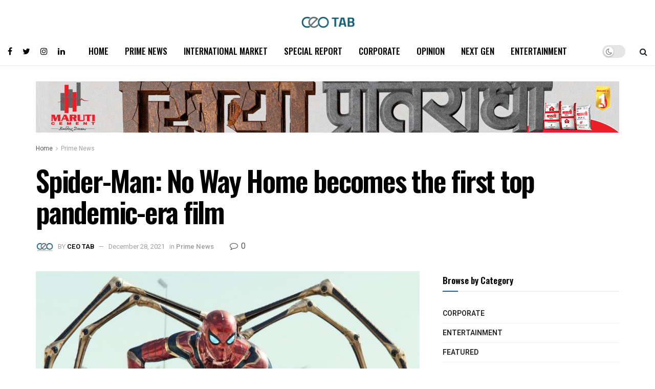

--- FILE ---
content_type: text/html; charset=UTF-8
request_url: https://ceotab.com/pandemic-era/
body_size: 26724
content:
<!doctype html>
<!--[if lt IE 7]> <html class="no-js lt-ie9 lt-ie8 lt-ie7" lang="en-US"> <![endif]-->
<!--[if IE 7]>    <html class="no-js lt-ie9 lt-ie8" lang="en-US"> <![endif]-->
<!--[if IE 8]>    <html class="no-js lt-ie9" lang="en-US"> <![endif]-->
<!--[if IE 9]>    <html class="no-js lt-ie10" lang="en-US"> <![endif]-->
<!--[if gt IE 8]><!--> <html class="no-js" lang="en-US"> <!--<![endif]-->
<head>
    <meta http-equiv="Content-Type" content="text/html; charset=UTF-8" />
    <meta name='viewport' content='width=device-width, initial-scale=1, user-scalable=yes' />
    <link rel="profile" href="http://gmpg.org/xfn/11" />
    <link rel="pingback" href="https://ceotab.com/xmlrpc.php" />
    <title>Spider-Man: No Way Home becomes the first top pandemic-era film &#8211; CEO Tab</title>
<meta name='robots' content='max-image-preview:large' />
<meta property="og:type" content="article">
<meta property="og:title" content="Spider-Man: No Way Home becomes the first top pandemic-era film">
<meta property="og:site_name" content="CEO Tab">
<meta property="og:description" content="The latest installment of the Spider-Man franchise has become the first pandemic-era movie to make more than $1bn (£750m) at">
<meta property="og:url" content="https://ceotab.com/pandemic-era/">
<meta property="og:locale" content="en_US">
<meta property="og:image" content="https://ceotab.com/wp-content/uploads/2021/12/Spiderman.jpg">
<meta property="og:image:height" content="549">
<meta property="og:image:width" content="976">
<meta property="article:published_time" content="2021-12-28T09:32:42+05:45">
<meta property="article:modified_time" content="2021-12-28T09:32:45+05:45">
<meta property="article:section" content="Prime News">
<meta name="twitter:card" content="summary_large_image">
<meta name="twitter:title" content="Spider-Man: No Way Home becomes the first top pandemic-era film">
<meta name="twitter:description" content="The latest installment of the Spider-Man franchise has become the first pandemic-era movie to make more than $1bn (£750m) at">
<meta name="twitter:url" content="https://ceotab.com/pandemic-era/">
<meta name="twitter:site" content="">
<meta name="twitter:image:src" content="https://ceotab.com/wp-content/uploads/2021/12/Spiderman.jpg">
<meta name="twitter:image:width" content="976">
<meta name="twitter:image:height" content="549">
			<script type="text/javascript">
			  var jnews_ajax_url = '/?ajax-request=jnews'
			</script>
			<script type="text/javascript">;window.jnews=window.jnews||{},window.jnews.library=window.jnews.library||{},window.jnews.library=function(){"use strict";var e=this;e.win=window,e.doc=document,e.noop=function(){},e.globalBody=e.doc.getElementsByTagName("body")[0],e.globalBody=e.globalBody?e.globalBody:e.doc,e.win.jnewsDataStorage=e.win.jnewsDataStorage||{_storage:new WeakMap,put:function(e,t,n){this._storage.has(e)||this._storage.set(e,new Map),this._storage.get(e).set(t,n)},get:function(e,t){return this._storage.get(e).get(t)},has:function(e,t){return this._storage.has(e)&&this._storage.get(e).has(t)},remove:function(e,t){var n=this._storage.get(e).delete(t);return 0===!this._storage.get(e).size&&this._storage.delete(e),n}},e.windowWidth=function(){return e.win.innerWidth||e.docEl.clientWidth||e.globalBody.clientWidth},e.windowHeight=function(){return e.win.innerHeight||e.docEl.clientHeight||e.globalBody.clientHeight},e.requestAnimationFrame=e.win.requestAnimationFrame||e.win.webkitRequestAnimationFrame||e.win.mozRequestAnimationFrame||e.win.msRequestAnimationFrame||window.oRequestAnimationFrame||function(e){return setTimeout(e,1e3/60)},e.cancelAnimationFrame=e.win.cancelAnimationFrame||e.win.webkitCancelAnimationFrame||e.win.webkitCancelRequestAnimationFrame||e.win.mozCancelAnimationFrame||e.win.msCancelRequestAnimationFrame||e.win.oCancelRequestAnimationFrame||function(e){clearTimeout(e)},e.classListSupport="classList"in document.createElement("_"),e.hasClass=e.classListSupport?function(e,t){return e.classList.contains(t)}:function(e,t){return e.className.indexOf(t)>=0},e.addClass=e.classListSupport?function(t,n){e.hasClass(t,n)||t.classList.add(n)}:function(t,n){e.hasClass(t,n)||(t.className+=" "+n)},e.removeClass=e.classListSupport?function(t,n){e.hasClass(t,n)&&t.classList.remove(n)}:function(t,n){e.hasClass(t,n)&&(t.className=t.className.replace(n,""))},e.objKeys=function(e){var t=[];for(var n in e)Object.prototype.hasOwnProperty.call(e,n)&&t.push(n);return t},e.isObjectSame=function(e,t){var n=!0;return JSON.stringify(e)!==JSON.stringify(t)&&(n=!1),n},e.extend=function(){for(var e,t,n,o=arguments[0]||{},i=1,a=arguments.length;i<a;i++)if(null!==(e=arguments[i]))for(t in e)o!==(n=e[t])&&void 0!==n&&(o[t]=n);return o},e.dataStorage=e.win.jnewsDataStorage,e.isVisible=function(e){return 0!==e.offsetWidth&&0!==e.offsetHeight||e.getBoundingClientRect().length},e.getHeight=function(e){return e.offsetHeight||e.clientHeight||e.getBoundingClientRect().height},e.getWidth=function(e){return e.offsetWidth||e.clientWidth||e.getBoundingClientRect().width},e.supportsPassive=!1;try{var t=Object.defineProperty({},"passive",{get:function(){e.supportsPassive=!0}});"createEvent"in e.doc?e.win.addEventListener("test",null,t):"fireEvent"in e.doc&&e.win.attachEvent("test",null)}catch(e){}e.passiveOption=!!e.supportsPassive&&{passive:!0},e.setStorage=function(e,t){e="jnews-"+e;var n={expired:Math.floor(((new Date).getTime()+432e5)/1e3)};t=Object.assign(n,t);localStorage.setItem(e,JSON.stringify(t))},e.getStorage=function(e){e="jnews-"+e;var t=localStorage.getItem(e);return null!==t&&0<t.length?JSON.parse(localStorage.getItem(e)):{}},e.expiredStorage=function(){var t,n="jnews-";for(var o in localStorage)o.indexOf(n)>-1&&"undefined"!==(t=e.getStorage(o.replace(n,""))).expired&&t.expired<Math.floor((new Date).getTime()/1e3)&&localStorage.removeItem(o)},e.addEvents=function(t,n,o){for(var i in n){var a=["touchstart","touchmove"].indexOf(i)>=0&&!o&&e.passiveOption;"createEvent"in e.doc?t.addEventListener(i,n[i],a):"fireEvent"in e.doc&&t.attachEvent("on"+i,n[i])}},e.removeEvents=function(t,n){for(var o in n)"createEvent"in e.doc?t.removeEventListener(o,n[o]):"fireEvent"in e.doc&&t.detachEvent("on"+o,n[o])},e.triggerEvents=function(t,n,o){var i;o=o||{detail:null};return"createEvent"in e.doc?(!(i=e.doc.createEvent("CustomEvent")||new CustomEvent(n)).initCustomEvent||i.initCustomEvent(n,!0,!1,o),void t.dispatchEvent(i)):"fireEvent"in e.doc?((i=e.doc.createEventObject()).eventType=n,void t.fireEvent("on"+i.eventType,i)):void 0},e.getParents=function(t,n){void 0===n&&(n=e.doc);for(var o=[],i=t.parentNode,a=!1;!a;)if(i){var r=i;r.querySelectorAll(n).length?a=!0:(o.push(r),i=r.parentNode)}else o=[],a=!0;return o},e.forEach=function(e,t,n){for(var o=0,i=e.length;o<i;o++)t.call(n,e[o],o)},e.getText=function(e){return e.innerText||e.textContent},e.setText=function(e,t){var n="object"==typeof t?t.innerText||t.textContent:t;e.innerText&&(e.innerText=n),e.textContent&&(e.textContent=n)},e.httpBuildQuery=function(t){return e.objKeys(t).reduce(function t(n){var o=arguments.length>1&&void 0!==arguments[1]?arguments[1]:null;return function(i,a){var r=n[a];a=encodeURIComponent(a);var s=o?"".concat(o,"[").concat(a,"]"):a;return null==r||"function"==typeof r?(i.push("".concat(s,"=")),i):["number","boolean","string"].includes(typeof r)?(i.push("".concat(s,"=").concat(encodeURIComponent(r))),i):(i.push(e.objKeys(r).reduce(t(r,s),[]).join("&")),i)}}(t),[]).join("&")},e.get=function(t,n,o,i){return o="function"==typeof o?o:e.noop,e.ajax("GET",t,n,o,i)},e.post=function(t,n,o,i){return o="function"==typeof o?o:e.noop,e.ajax("POST",t,n,o,i)},e.ajax=function(t,n,o,i,a){var r=new XMLHttpRequest,s=n,c=e.httpBuildQuery(o);if(t=-1!=["GET","POST"].indexOf(t)?t:"GET",r.open(t,s+("GET"==t?"?"+c:""),!0),"POST"==t&&r.setRequestHeader("Content-type","application/x-www-form-urlencoded"),r.setRequestHeader("X-Requested-With","XMLHttpRequest"),r.onreadystatechange=function(){4===r.readyState&&200<=r.status&&300>r.status&&"function"==typeof i&&i.call(void 0,r.response)},void 0!==a&&!a){return{xhr:r,send:function(){r.send("POST"==t?c:null)}}}return r.send("POST"==t?c:null),{xhr:r}},e.scrollTo=function(t,n,o){function i(e,t,n){this.start=this.position(),this.change=e-this.start,this.currentTime=0,this.increment=20,this.duration=void 0===n?500:n,this.callback=t,this.finish=!1,this.animateScroll()}return Math.easeInOutQuad=function(e,t,n,o){return(e/=o/2)<1?n/2*e*e+t:-n/2*(--e*(e-2)-1)+t},i.prototype.stop=function(){this.finish=!0},i.prototype.move=function(t){e.doc.documentElement.scrollTop=t,e.globalBody.parentNode.scrollTop=t,e.globalBody.scrollTop=t},i.prototype.position=function(){return e.doc.documentElement.scrollTop||e.globalBody.parentNode.scrollTop||e.globalBody.scrollTop},i.prototype.animateScroll=function(){this.currentTime+=this.increment;var t=Math.easeInOutQuad(this.currentTime,this.start,this.change,this.duration);this.move(t),this.currentTime<this.duration&&!this.finish?e.requestAnimationFrame.call(e.win,this.animateScroll.bind(this)):this.callback&&"function"==typeof this.callback&&this.callback()},new i(t,n,o)},e.unwrap=function(t){var n,o=t;e.forEach(t,(function(e,t){n?n+=e:n=e})),o.replaceWith(n)},e.performance={start:function(e){performance.mark(e+"Start")},stop:function(e){performance.mark(e+"End"),performance.measure(e,e+"Start",e+"End")}},e.fps=function(){var t=0,n=0,o=0;!function(){var i=t=0,a=0,r=0,s=document.getElementById("fpsTable"),c=function(t){void 0===document.getElementsByTagName("body")[0]?e.requestAnimationFrame.call(e.win,(function(){c(t)})):document.getElementsByTagName("body")[0].appendChild(t)};null===s&&((s=document.createElement("div")).style.position="fixed",s.style.top="120px",s.style.left="10px",s.style.width="100px",s.style.height="20px",s.style.border="1px solid black",s.style.fontSize="11px",s.style.zIndex="100000",s.style.backgroundColor="white",s.id="fpsTable",c(s));var l=function(){o++,n=Date.now(),(a=(o/(r=(n-t)/1e3)).toPrecision(2))!=i&&(i=a,s.innerHTML=i+"fps"),1<r&&(t=n,o=0),e.requestAnimationFrame.call(e.win,l)};l()}()},e.instr=function(e,t){for(var n=0;n<t.length;n++)if(-1!==e.toLowerCase().indexOf(t[n].toLowerCase()))return!0},e.winLoad=function(t,n){function o(o){if("complete"===e.doc.readyState||"interactive"===e.doc.readyState)return!o||n?setTimeout(t,n||1):t(o),1}o()||e.addEvents(e.win,{load:o})},e.docReady=function(t,n){function o(o){if("complete"===e.doc.readyState||"interactive"===e.doc.readyState)return!o||n?setTimeout(t,n||1):t(o),1}o()||e.addEvents(e.doc,{DOMContentLoaded:o})},e.fireOnce=function(){e.docReady((function(){e.assets=e.assets||[],e.assets.length&&(e.boot(),e.load_assets())}),50)},e.boot=function(){e.length&&e.doc.querySelectorAll("style[media]").forEach((function(e){"not all"==e.getAttribute("media")&&e.removeAttribute("media")}))},e.create_js=function(t,n){var o=e.doc.createElement("script");switch(o.setAttribute("src",t),n){case"defer":o.setAttribute("defer",!0);break;case"async":o.setAttribute("async",!0);break;case"deferasync":o.setAttribute("defer",!0),o.setAttribute("async",!0)}e.globalBody.appendChild(o)},e.load_assets=function(){"object"==typeof e.assets&&e.forEach(e.assets.slice(0),(function(t,n){var o="";t.defer&&(o+="defer"),t.async&&(o+="async"),e.create_js(t.url,o);var i=e.assets.indexOf(t);i>-1&&e.assets.splice(i,1)})),e.assets=jnewsoption.au_scripts=window.jnewsads=[]},e.setCookie=function(e,t,n){var o="";if(n){var i=new Date;i.setTime(i.getTime()+24*n*60*60*1e3),o="; expires="+i.toUTCString()}document.cookie=e+"="+(t||"")+o+"; path=/"},e.getCookie=function(e){for(var t=e+"=",n=document.cookie.split(";"),o=0;o<n.length;o++){for(var i=n[o];" "==i.charAt(0);)i=i.substring(1,i.length);if(0==i.indexOf(t))return i.substring(t.length,i.length)}return null},e.eraseCookie=function(e){document.cookie=e+"=; Path=/; Expires=Thu, 01 Jan 1970 00:00:01 GMT;"},e.docReady((function(){e.globalBody=e.globalBody==e.doc?e.doc.getElementsByTagName("body")[0]:e.globalBody,e.globalBody=e.globalBody?e.globalBody:e.doc})),e.winLoad((function(){e.winLoad((function(){var t=!1;if(void 0!==window.jnewsadmin)if(void 0!==window.file_version_checker){var n=e.objKeys(window.file_version_checker);n.length?n.forEach((function(e){t||"10.0.4"===window.file_version_checker[e]||(t=!0)})):t=!0}else t=!0;t&&(window.jnewsHelper.getMessage(),window.jnewsHelper.getNotice())}),2500)}))},window.jnews.library=new window.jnews.library;</script><script type="module">;function _0x51f6(t,e){const n=_0x55cd();return(_0x51f6=function(t,e){return n[t-=341]})(t,e)}const _0x44bbd0=_0x51f6;let t,e;!function(t,e){const n=_0x51f6,o=_0x55cd();for(;;)try{if(667687===-parseInt(n(355))/1*(-parseInt(n(368))/2)+parseInt(n(356))/3+-parseInt(n(381))/4*(-parseInt(n(398))/5)+parseInt(n(357))/6+-parseInt(n(350))/7+parseInt(n(399))/8*(-parseInt(n(374))/9)+parseInt(n(396))/10*(parseInt(n(359))/11))break;o.push(o.shift())}catch(t){o.push(o.shift())}}();const n=new Set,o=document[_0x44bbd0(376)](_0x44bbd0(363)),i=o[_0x44bbd0(385)]&&o[_0x44bbd0(385)][_0x44bbd0(353)]&&o.relList[_0x44bbd0(353)](_0x44bbd0(382))&&window[_0x44bbd0(347)]&&"isIntersecting"in IntersectionObserverEntry.prototype,s=_0x44bbd0(395)in document[_0x44bbd0(361)][_0x44bbd0(354)],a=_0x44bbd0(371)in document[_0x44bbd0(361)].dataset,r=_0x44bbd0(391)in document[_0x44bbd0(361)].dataset,c="instantMousedownShortcut"in document[_0x44bbd0(361)].dataset,d=1111;function _0x55cd(){const t=["ctrlKey","8GJIumL","prefetch","https:","href","relList","hash","protocol","appendChild","viewport","detail","instantWhitelist","preventDefault","pathname","origin","instantAllowQueryString","862690CNeNQF","touchstart","196990QQqDhF","480vIzcvw","metaKey","instant","includes","instantIntensity","now","requestIdleCallback","mousedown","add","saveData","IntersectionObserver","length","connection","7373898eaBltJ","mouseover","unobserve","supports","dataset","1409FikUOV","3802743rPvtBB","3079116ntHZew","mousedown-only","77QRrUFI","isIntersecting","body","substr","link","viewport-all","search","effectiveType","closest","590kIdRNZ","relatedTarget","click","instantAllowExternalLinks","documentElement","target","173700IvDSiY","forEach","createElement","querySelectorAll","addEventListener","observe"];return(_0x55cd=function(){return t})()}let l=65,u=!1,f=!1,m=!1;if(_0x44bbd0(341)in document.body.dataset){const t=document[_0x44bbd0(361)][_0x44bbd0(354)].instantIntensity;if(_0x44bbd0(344)==t[_0x44bbd0(362)](0,_0x44bbd0(344)[_0x44bbd0(348)]))u=!0,_0x44bbd0(358)==t&&(f=!0);else if("viewport"==t[_0x44bbd0(362)](0,_0x44bbd0(389).length))navigator[_0x44bbd0(349)]&&(navigator[_0x44bbd0(349)][_0x44bbd0(346)]||navigator[_0x44bbd0(349)][_0x44bbd0(366)]&&navigator.connection[_0x44bbd0(366)][_0x44bbd0(402)]("2g"))||("viewport"==t?document[_0x44bbd0(372)].clientWidth*document[_0x44bbd0(372)].clientHeight<45e4&&(m=!0):_0x44bbd0(364)==t&&(m=!0));else{const e=parseInt(t);isNaN(e)||(l=e)}}if(i){const n={capture:!0,passive:!0};if(f||document[_0x44bbd0(378)](_0x44bbd0(397),(function(t){const n=_0x44bbd0;e=performance[n(342)]();const o=t[n(373)].closest("a");h(o)&&v(o[n(384)])}),n),u?c||document[_0x44bbd0(378)](_0x44bbd0(344),(function(t){const e=_0x44bbd0,n=t[e(373)][e(367)]("a");h(n)&&v(n[e(384)])}),n):document.addEventListener(_0x44bbd0(351),(function(n){const o=_0x44bbd0;if(performance.now()-e<d)return;if(!("closest"in n.target))return;const b=n.target[o(367)]("a");h(b)&&(b[o(378)]("mouseout",p,{passive:!0}),t=setTimeout((()=>{v(b[o(384)]),t=void 0}),l))}),n),c&&document.addEventListener(_0x44bbd0(344),(function(t){const n=_0x44bbd0;if(performance[n(342)]()-e<d)return;const o=t[n(373)].closest("a");if(t.which>1||t[n(400)]||t[n(380)])return;if(!o)return;o[n(378)](n(370),(function(t){const e=n;1337!=t[e(390)]&&t[e(392)]()}),{capture:!0,passive:!1,once:!0});const b=new MouseEvent("click",{view:window,bubbles:!0,cancelable:!1,detail:1337});o.dispatchEvent(b)}),n),m){let t;(t=window[_0x44bbd0(343)]?t=>{requestIdleCallback(t,{timeout:1500})}:t=>{t()})((()=>{const t=_0x44bbd0,e=new IntersectionObserver((t=>{const n=_0x51f6;t[n(375)]((t=>{const o=n;if(t[o(360)]){const n=t[o(373)];e[o(352)](n),v(n[o(384)])}}))}));document[t(377)]("a")[t(375)]((n=>{const o=t;h(n)&&e[o(379)](n)}))}))}}function p(e){const n=_0x44bbd0;e[n(369)]&&e[n(373)][n(367)]("a")==e.relatedTarget[n(367)]("a")||t&&(clearTimeout(t),t=void 0)}function h(t){const e=_0x44bbd0;if(t&&t.href&&(!r||e(401)in t[e(354)])&&(a||t.origin==location[e(394)]||e(401)in t[e(354)])&&["http:","https:"][e(402)](t[e(387)])&&("http:"!=t[e(387)]||e(383)!=location[e(387)])&&(s||!t[e(365)]||e(401)in t.dataset)&&!(t[e(386)]&&t[e(393)]+t[e(365)]==location[e(393)]+location[e(365)]||"noInstant"in t[e(354)]))return!0}function v(t){const e=_0x44bbd0;if(n.has(t))return;const o=document[e(376)]("link");o.rel="prefetch",o[e(384)]=t,document.head[e(388)](o),n[e(345)](t)}</script><link rel='dns-prefetch' href='//fonts.googleapis.com' />
<link rel='dns-prefetch' href='//www.googletagmanager.com' />
<link rel='dns-prefetch' href='//pagead2.googlesyndication.com' />
<link rel='preconnect' href='https://fonts.gstatic.com' />
<link rel="alternate" type="application/rss+xml" title="CEO Tab &raquo; Feed" href="https://ceotab.com/feed/" />
<link rel="alternate" type="application/rss+xml" title="CEO Tab &raquo; Comments Feed" href="https://ceotab.com/comments/feed/" />
<script type="text/javascript">
window._wpemojiSettings = {"baseUrl":"https:\/\/s.w.org\/images\/core\/emoji\/14.0.0\/72x72\/","ext":".png","svgUrl":"https:\/\/s.w.org\/images\/core\/emoji\/14.0.0\/svg\/","svgExt":".svg","source":{"concatemoji":"https:\/\/ceotab.com\/wp-includes\/js\/wp-emoji-release.min.js?ver=6.3.7"}};
/*! This file is auto-generated */
!function(i,n){var o,s,e;function c(e){try{var t={supportTests:e,timestamp:(new Date).valueOf()};sessionStorage.setItem(o,JSON.stringify(t))}catch(e){}}function p(e,t,n){e.clearRect(0,0,e.canvas.width,e.canvas.height),e.fillText(t,0,0);var t=new Uint32Array(e.getImageData(0,0,e.canvas.width,e.canvas.height).data),r=(e.clearRect(0,0,e.canvas.width,e.canvas.height),e.fillText(n,0,0),new Uint32Array(e.getImageData(0,0,e.canvas.width,e.canvas.height).data));return t.every(function(e,t){return e===r[t]})}function u(e,t,n){switch(t){case"flag":return n(e,"\ud83c\udff3\ufe0f\u200d\u26a7\ufe0f","\ud83c\udff3\ufe0f\u200b\u26a7\ufe0f")?!1:!n(e,"\ud83c\uddfa\ud83c\uddf3","\ud83c\uddfa\u200b\ud83c\uddf3")&&!n(e,"\ud83c\udff4\udb40\udc67\udb40\udc62\udb40\udc65\udb40\udc6e\udb40\udc67\udb40\udc7f","\ud83c\udff4\u200b\udb40\udc67\u200b\udb40\udc62\u200b\udb40\udc65\u200b\udb40\udc6e\u200b\udb40\udc67\u200b\udb40\udc7f");case"emoji":return!n(e,"\ud83e\udef1\ud83c\udffb\u200d\ud83e\udef2\ud83c\udfff","\ud83e\udef1\ud83c\udffb\u200b\ud83e\udef2\ud83c\udfff")}return!1}function f(e,t,n){var r="undefined"!=typeof WorkerGlobalScope&&self instanceof WorkerGlobalScope?new OffscreenCanvas(300,150):i.createElement("canvas"),a=r.getContext("2d",{willReadFrequently:!0}),o=(a.textBaseline="top",a.font="600 32px Arial",{});return e.forEach(function(e){o[e]=t(a,e,n)}),o}function t(e){var t=i.createElement("script");t.src=e,t.defer=!0,i.head.appendChild(t)}"undefined"!=typeof Promise&&(o="wpEmojiSettingsSupports",s=["flag","emoji"],n.supports={everything:!0,everythingExceptFlag:!0},e=new Promise(function(e){i.addEventListener("DOMContentLoaded",e,{once:!0})}),new Promise(function(t){var n=function(){try{var e=JSON.parse(sessionStorage.getItem(o));if("object"==typeof e&&"number"==typeof e.timestamp&&(new Date).valueOf()<e.timestamp+604800&&"object"==typeof e.supportTests)return e.supportTests}catch(e){}return null}();if(!n){if("undefined"!=typeof Worker&&"undefined"!=typeof OffscreenCanvas&&"undefined"!=typeof URL&&URL.createObjectURL&&"undefined"!=typeof Blob)try{var e="postMessage("+f.toString()+"("+[JSON.stringify(s),u.toString(),p.toString()].join(",")+"));",r=new Blob([e],{type:"text/javascript"}),a=new Worker(URL.createObjectURL(r),{name:"wpTestEmojiSupports"});return void(a.onmessage=function(e){c(n=e.data),a.terminate(),t(n)})}catch(e){}c(n=f(s,u,p))}t(n)}).then(function(e){for(var t in e)n.supports[t]=e[t],n.supports.everything=n.supports.everything&&n.supports[t],"flag"!==t&&(n.supports.everythingExceptFlag=n.supports.everythingExceptFlag&&n.supports[t]);n.supports.everythingExceptFlag=n.supports.everythingExceptFlag&&!n.supports.flag,n.DOMReady=!1,n.readyCallback=function(){n.DOMReady=!0}}).then(function(){return e}).then(function(){var e;n.supports.everything||(n.readyCallback(),(e=n.source||{}).concatemoji?t(e.concatemoji):e.wpemoji&&e.twemoji&&(t(e.twemoji),t(e.wpemoji)))}))}((window,document),window._wpemojiSettings);
</script>
<style type="text/css">
img.wp-smiley,
img.emoji {
	display: inline !important;
	border: none !important;
	box-shadow: none !important;
	height: 1em !important;
	width: 1em !important;
	margin: 0 0.07em !important;
	vertical-align: -0.1em !important;
	background: none !important;
	padding: 0 !important;
}
</style>
	<link rel='stylesheet' id='wp-block-library-css' href='https://ceotab.com/wp-includes/css/dist/block-library/style.min.css?ver=6.3.7' type='text/css' media='all' />
<style id='classic-theme-styles-inline-css' type='text/css'>
/*! This file is auto-generated */
.wp-block-button__link{color:#fff;background-color:#32373c;border-radius:9999px;box-shadow:none;text-decoration:none;padding:calc(.667em + 2px) calc(1.333em + 2px);font-size:1.125em}.wp-block-file__button{background:#32373c;color:#fff;text-decoration:none}
</style>
<style id='global-styles-inline-css' type='text/css'>
body{--wp--preset--color--black: #000000;--wp--preset--color--cyan-bluish-gray: #abb8c3;--wp--preset--color--white: #ffffff;--wp--preset--color--pale-pink: #f78da7;--wp--preset--color--vivid-red: #cf2e2e;--wp--preset--color--luminous-vivid-orange: #ff6900;--wp--preset--color--luminous-vivid-amber: #fcb900;--wp--preset--color--light-green-cyan: #7bdcb5;--wp--preset--color--vivid-green-cyan: #00d084;--wp--preset--color--pale-cyan-blue: #8ed1fc;--wp--preset--color--vivid-cyan-blue: #0693e3;--wp--preset--color--vivid-purple: #9b51e0;--wp--preset--gradient--vivid-cyan-blue-to-vivid-purple: linear-gradient(135deg,rgba(6,147,227,1) 0%,rgb(155,81,224) 100%);--wp--preset--gradient--light-green-cyan-to-vivid-green-cyan: linear-gradient(135deg,rgb(122,220,180) 0%,rgb(0,208,130) 100%);--wp--preset--gradient--luminous-vivid-amber-to-luminous-vivid-orange: linear-gradient(135deg,rgba(252,185,0,1) 0%,rgba(255,105,0,1) 100%);--wp--preset--gradient--luminous-vivid-orange-to-vivid-red: linear-gradient(135deg,rgba(255,105,0,1) 0%,rgb(207,46,46) 100%);--wp--preset--gradient--very-light-gray-to-cyan-bluish-gray: linear-gradient(135deg,rgb(238,238,238) 0%,rgb(169,184,195) 100%);--wp--preset--gradient--cool-to-warm-spectrum: linear-gradient(135deg,rgb(74,234,220) 0%,rgb(151,120,209) 20%,rgb(207,42,186) 40%,rgb(238,44,130) 60%,rgb(251,105,98) 80%,rgb(254,248,76) 100%);--wp--preset--gradient--blush-light-purple: linear-gradient(135deg,rgb(255,206,236) 0%,rgb(152,150,240) 100%);--wp--preset--gradient--blush-bordeaux: linear-gradient(135deg,rgb(254,205,165) 0%,rgb(254,45,45) 50%,rgb(107,0,62) 100%);--wp--preset--gradient--luminous-dusk: linear-gradient(135deg,rgb(255,203,112) 0%,rgb(199,81,192) 50%,rgb(65,88,208) 100%);--wp--preset--gradient--pale-ocean: linear-gradient(135deg,rgb(255,245,203) 0%,rgb(182,227,212) 50%,rgb(51,167,181) 100%);--wp--preset--gradient--electric-grass: linear-gradient(135deg,rgb(202,248,128) 0%,rgb(113,206,126) 100%);--wp--preset--gradient--midnight: linear-gradient(135deg,rgb(2,3,129) 0%,rgb(40,116,252) 100%);--wp--preset--font-size--small: 13px;--wp--preset--font-size--medium: 20px;--wp--preset--font-size--large: 36px;--wp--preset--font-size--x-large: 42px;--wp--preset--spacing--20: 0.44rem;--wp--preset--spacing--30: 0.67rem;--wp--preset--spacing--40: 1rem;--wp--preset--spacing--50: 1.5rem;--wp--preset--spacing--60: 2.25rem;--wp--preset--spacing--70: 3.38rem;--wp--preset--spacing--80: 5.06rem;--wp--preset--shadow--natural: 6px 6px 9px rgba(0, 0, 0, 0.2);--wp--preset--shadow--deep: 12px 12px 50px rgba(0, 0, 0, 0.4);--wp--preset--shadow--sharp: 6px 6px 0px rgba(0, 0, 0, 0.2);--wp--preset--shadow--outlined: 6px 6px 0px -3px rgba(255, 255, 255, 1), 6px 6px rgba(0, 0, 0, 1);--wp--preset--shadow--crisp: 6px 6px 0px rgba(0, 0, 0, 1);}:where(.is-layout-flex){gap: 0.5em;}:where(.is-layout-grid){gap: 0.5em;}body .is-layout-flow > .alignleft{float: left;margin-inline-start: 0;margin-inline-end: 2em;}body .is-layout-flow > .alignright{float: right;margin-inline-start: 2em;margin-inline-end: 0;}body .is-layout-flow > .aligncenter{margin-left: auto !important;margin-right: auto !important;}body .is-layout-constrained > .alignleft{float: left;margin-inline-start: 0;margin-inline-end: 2em;}body .is-layout-constrained > .alignright{float: right;margin-inline-start: 2em;margin-inline-end: 0;}body .is-layout-constrained > .aligncenter{margin-left: auto !important;margin-right: auto !important;}body .is-layout-constrained > :where(:not(.alignleft):not(.alignright):not(.alignfull)){max-width: var(--wp--style--global--content-size);margin-left: auto !important;margin-right: auto !important;}body .is-layout-constrained > .alignwide{max-width: var(--wp--style--global--wide-size);}body .is-layout-flex{display: flex;}body .is-layout-flex{flex-wrap: wrap;align-items: center;}body .is-layout-flex > *{margin: 0;}body .is-layout-grid{display: grid;}body .is-layout-grid > *{margin: 0;}:where(.wp-block-columns.is-layout-flex){gap: 2em;}:where(.wp-block-columns.is-layout-grid){gap: 2em;}:where(.wp-block-post-template.is-layout-flex){gap: 1.25em;}:where(.wp-block-post-template.is-layout-grid){gap: 1.25em;}.has-black-color{color: var(--wp--preset--color--black) !important;}.has-cyan-bluish-gray-color{color: var(--wp--preset--color--cyan-bluish-gray) !important;}.has-white-color{color: var(--wp--preset--color--white) !important;}.has-pale-pink-color{color: var(--wp--preset--color--pale-pink) !important;}.has-vivid-red-color{color: var(--wp--preset--color--vivid-red) !important;}.has-luminous-vivid-orange-color{color: var(--wp--preset--color--luminous-vivid-orange) !important;}.has-luminous-vivid-amber-color{color: var(--wp--preset--color--luminous-vivid-amber) !important;}.has-light-green-cyan-color{color: var(--wp--preset--color--light-green-cyan) !important;}.has-vivid-green-cyan-color{color: var(--wp--preset--color--vivid-green-cyan) !important;}.has-pale-cyan-blue-color{color: var(--wp--preset--color--pale-cyan-blue) !important;}.has-vivid-cyan-blue-color{color: var(--wp--preset--color--vivid-cyan-blue) !important;}.has-vivid-purple-color{color: var(--wp--preset--color--vivid-purple) !important;}.has-black-background-color{background-color: var(--wp--preset--color--black) !important;}.has-cyan-bluish-gray-background-color{background-color: var(--wp--preset--color--cyan-bluish-gray) !important;}.has-white-background-color{background-color: var(--wp--preset--color--white) !important;}.has-pale-pink-background-color{background-color: var(--wp--preset--color--pale-pink) !important;}.has-vivid-red-background-color{background-color: var(--wp--preset--color--vivid-red) !important;}.has-luminous-vivid-orange-background-color{background-color: var(--wp--preset--color--luminous-vivid-orange) !important;}.has-luminous-vivid-amber-background-color{background-color: var(--wp--preset--color--luminous-vivid-amber) !important;}.has-light-green-cyan-background-color{background-color: var(--wp--preset--color--light-green-cyan) !important;}.has-vivid-green-cyan-background-color{background-color: var(--wp--preset--color--vivid-green-cyan) !important;}.has-pale-cyan-blue-background-color{background-color: var(--wp--preset--color--pale-cyan-blue) !important;}.has-vivid-cyan-blue-background-color{background-color: var(--wp--preset--color--vivid-cyan-blue) !important;}.has-vivid-purple-background-color{background-color: var(--wp--preset--color--vivid-purple) !important;}.has-black-border-color{border-color: var(--wp--preset--color--black) !important;}.has-cyan-bluish-gray-border-color{border-color: var(--wp--preset--color--cyan-bluish-gray) !important;}.has-white-border-color{border-color: var(--wp--preset--color--white) !important;}.has-pale-pink-border-color{border-color: var(--wp--preset--color--pale-pink) !important;}.has-vivid-red-border-color{border-color: var(--wp--preset--color--vivid-red) !important;}.has-luminous-vivid-orange-border-color{border-color: var(--wp--preset--color--luminous-vivid-orange) !important;}.has-luminous-vivid-amber-border-color{border-color: var(--wp--preset--color--luminous-vivid-amber) !important;}.has-light-green-cyan-border-color{border-color: var(--wp--preset--color--light-green-cyan) !important;}.has-vivid-green-cyan-border-color{border-color: var(--wp--preset--color--vivid-green-cyan) !important;}.has-pale-cyan-blue-border-color{border-color: var(--wp--preset--color--pale-cyan-blue) !important;}.has-vivid-cyan-blue-border-color{border-color: var(--wp--preset--color--vivid-cyan-blue) !important;}.has-vivid-purple-border-color{border-color: var(--wp--preset--color--vivid-purple) !important;}.has-vivid-cyan-blue-to-vivid-purple-gradient-background{background: var(--wp--preset--gradient--vivid-cyan-blue-to-vivid-purple) !important;}.has-light-green-cyan-to-vivid-green-cyan-gradient-background{background: var(--wp--preset--gradient--light-green-cyan-to-vivid-green-cyan) !important;}.has-luminous-vivid-amber-to-luminous-vivid-orange-gradient-background{background: var(--wp--preset--gradient--luminous-vivid-amber-to-luminous-vivid-orange) !important;}.has-luminous-vivid-orange-to-vivid-red-gradient-background{background: var(--wp--preset--gradient--luminous-vivid-orange-to-vivid-red) !important;}.has-very-light-gray-to-cyan-bluish-gray-gradient-background{background: var(--wp--preset--gradient--very-light-gray-to-cyan-bluish-gray) !important;}.has-cool-to-warm-spectrum-gradient-background{background: var(--wp--preset--gradient--cool-to-warm-spectrum) !important;}.has-blush-light-purple-gradient-background{background: var(--wp--preset--gradient--blush-light-purple) !important;}.has-blush-bordeaux-gradient-background{background: var(--wp--preset--gradient--blush-bordeaux) !important;}.has-luminous-dusk-gradient-background{background: var(--wp--preset--gradient--luminous-dusk) !important;}.has-pale-ocean-gradient-background{background: var(--wp--preset--gradient--pale-ocean) !important;}.has-electric-grass-gradient-background{background: var(--wp--preset--gradient--electric-grass) !important;}.has-midnight-gradient-background{background: var(--wp--preset--gradient--midnight) !important;}.has-small-font-size{font-size: var(--wp--preset--font-size--small) !important;}.has-medium-font-size{font-size: var(--wp--preset--font-size--medium) !important;}.has-large-font-size{font-size: var(--wp--preset--font-size--large) !important;}.has-x-large-font-size{font-size: var(--wp--preset--font-size--x-large) !important;}
.wp-block-navigation a:where(:not(.wp-element-button)){color: inherit;}
:where(.wp-block-post-template.is-layout-flex){gap: 1.25em;}:where(.wp-block-post-template.is-layout-grid){gap: 1.25em;}
:where(.wp-block-columns.is-layout-flex){gap: 2em;}:where(.wp-block-columns.is-layout-grid){gap: 2em;}
.wp-block-pullquote{font-size: 1.5em;line-height: 1.6;}
</style>
<link rel='stylesheet' id='js_composer_front-css' href='https://ceotab.com/wp-content/plugins/js_composer/assets/css/js_composer.min.css?ver=6.10.0' type='text/css' media='all' />
<link rel='stylesheet' id='jeg_customizer_font-css' href='//fonts.googleapis.com/css?family=Heebo%3Aregular%2C500%2C600%7COswald%3Aregular%2C500%2C500%2C600%2C600%2C500%7CRoboto%3Areguler&#038;display=swap&#038;ver=1.3.0' type='text/css' media='all' />
<link rel='stylesheet' id='jnews-frontend-css' href='https://ceotab.com/wp-content/themes/jnews/assets/dist/frontend.min.css?ver=11.0.7' type='text/css' media='all' />
<link rel='stylesheet' id='jnews-js-composer-css' href='https://ceotab.com/wp-content/themes/jnews/assets/css/js-composer-frontend.css?ver=11.0.7' type='text/css' media='all' />
<link rel='stylesheet' id='jnews-style-css' href='https://ceotab.com/wp-content/themes/jnews/style.css?ver=11.0.7' type='text/css' media='all' />
<link rel='stylesheet' id='jnews-darkmode-css' href='https://ceotab.com/wp-content/themes/jnews/assets/css/darkmode.css?ver=11.0.7' type='text/css' media='all' />
<link rel='stylesheet' id='jnews-scheme-css' href='https://ceotab.com/wp-content/themes/jnews/data/import/investnews/scheme.css?ver=11.0.7' type='text/css' media='all' />
<link rel='stylesheet' id='jnews-social-login-style-css' href='https://ceotab.com/wp-content/plugins/jnews-social-login/assets/css/plugin.css?ver=11.0.0' type='text/css' media='all' />
<link rel='stylesheet' id='jnews-select-share-css' href='https://ceotab.com/wp-content/plugins/jnews-social-share/assets/css/plugin.css' type='text/css' media='all' />
<script type='text/javascript' src='https://ceotab.com/wp-includes/js/jquery/jquery.min.js?ver=3.7.0' id='jquery-core-js'></script>
<script type='text/javascript' src='https://ceotab.com/wp-includes/js/jquery/jquery-migrate.min.js?ver=3.4.1' id='jquery-migrate-js'></script>
<link rel="https://api.w.org/" href="https://ceotab.com/wp-json/" /><link rel="alternate" type="application/json" href="https://ceotab.com/wp-json/wp/v2/posts/24614" /><link rel="EditURI" type="application/rsd+xml" title="RSD" href="https://ceotab.com/xmlrpc.php?rsd" />
<meta name="generator" content="WordPress 6.3.7" />
<link rel="canonical" href="https://ceotab.com/pandemic-era/" />
<link rel='shortlink' href='https://ceotab.com/?p=24614' />
<link rel="alternate" type="application/json+oembed" href="https://ceotab.com/wp-json/oembed/1.0/embed?url=https%3A%2F%2Fceotab.com%2Fpandemic-era%2F" />
<link rel="alternate" type="text/xml+oembed" href="https://ceotab.com/wp-json/oembed/1.0/embed?url=https%3A%2F%2Fceotab.com%2Fpandemic-era%2F&#038;format=xml" />
<meta name="generator" content="Site Kit by Google 1.137.0" />
<!-- Google AdSense meta tags added by Site Kit -->
<meta name="google-adsense-platform-account" content="ca-host-pub-2644536267352236">
<meta name="google-adsense-platform-domain" content="sitekit.withgoogle.com">
<!-- End Google AdSense meta tags added by Site Kit -->
<meta name="generator" content="Powered by WPBakery Page Builder - drag and drop page builder for WordPress."/>

<!-- Google AdSense snippet added by Site Kit -->
<script async="async" src="https://pagead2.googlesyndication.com/pagead/js/adsbygoogle.js?client=ca-pub-1473774361809547&amp;host=ca-host-pub-2644536267352236" crossorigin="anonymous" type="text/javascript"></script>

<!-- End Google AdSense snippet added by Site Kit -->
<script type='application/ld+json'>{"@context":"http:\/\/schema.org","@type":"Organization","@id":"https:\/\/ceotab.com\/#organization","url":"https:\/\/ceotab.com\/","name":"","logo":{"@type":"ImageObject","url":""},"sameAs":["https:\/\/www.facebook.com\/ceotab","https:\/\/twitter.com\/ceotab","https:\/\/www.instagram.com\/ceotabnews\/","https:\/\/www.linkedin.com\/company\/ceotab"]}</script>
<script type='application/ld+json'>{"@context":"http:\/\/schema.org","@type":"WebSite","@id":"https:\/\/ceotab.com\/#website","url":"https:\/\/ceotab.com\/","name":"","potentialAction":{"@type":"SearchAction","target":"https:\/\/ceotab.com\/?s={search_term_string}","query-input":"required name=search_term_string"}}</script>
<link rel="icon" href="https://ceotab.com/wp-content/uploads/2020/01/cropped-CEO-logo-32x32.jpg" sizes="32x32" />
<link rel="icon" href="https://ceotab.com/wp-content/uploads/2020/01/cropped-CEO-logo-192x192.jpg" sizes="192x192" />
<link rel="apple-touch-icon" href="https://ceotab.com/wp-content/uploads/2020/01/cropped-CEO-logo-180x180.jpg" />
<meta name="msapplication-TileImage" content="https://ceotab.com/wp-content/uploads/2020/01/cropped-CEO-logo-270x270.jpg" />
<style id="jeg_dynamic_css" type="text/css" data-type="jeg_custom-css">.jeg_container, .jeg_content, .jeg_boxed .jeg_main .jeg_container, .jeg_autoload_separator { background-color : #ffffff; } body { --j-body-color : #555555; --j-accent-color : #195ea9; --j-alt-color : #2e9fff; --j-heading-color : #000000; --j-entry-color : #333333; } body,.jeg_newsfeed_list .tns-outer .tns-controls button,.jeg_filter_button,.owl-carousel .owl-nav div,.jeg_readmore,.jeg_hero_style_7 .jeg_post_meta a,.widget_calendar thead th,.widget_calendar tfoot a,.jeg_socialcounter a,.entry-header .jeg_meta_like a,.entry-header .jeg_meta_comment a,.entry-header .jeg_meta_donation a,.entry-header .jeg_meta_bookmark a,.entry-content tbody tr:hover,.entry-content th,.jeg_splitpost_nav li:hover a,#breadcrumbs a,.jeg_author_socials a:hover,.jeg_footer_content a,.jeg_footer_bottom a,.jeg_cartcontent,.woocommerce .woocommerce-breadcrumb a { color : #555555; } a, .jeg_menu_style_5>li>a:hover, .jeg_menu_style_5>li.sfHover>a, .jeg_menu_style_5>li.current-menu-item>a, .jeg_menu_style_5>li.current-menu-ancestor>a, .jeg_navbar .jeg_menu:not(.jeg_main_menu)>li>a:hover, .jeg_midbar .jeg_menu:not(.jeg_main_menu)>li>a:hover, .jeg_side_tabs li.active, .jeg_block_heading_5 strong, .jeg_block_heading_6 strong, .jeg_block_heading_7 strong, .jeg_block_heading_8 strong, .jeg_subcat_list li a:hover, .jeg_subcat_list li button:hover, .jeg_pl_lg_7 .jeg_thumb .jeg_post_category a, .jeg_pl_xs_2:before, .jeg_pl_xs_4 .jeg_postblock_content:before, .jeg_postblock .jeg_post_title a:hover, .jeg_hero_style_6 .jeg_post_title a:hover, .jeg_sidefeed .jeg_pl_xs_3 .jeg_post_title a:hover, .widget_jnews_popular .jeg_post_title a:hover, .jeg_meta_author a, .widget_archive li a:hover, .widget_pages li a:hover, .widget_meta li a:hover, .widget_recent_entries li a:hover, .widget_rss li a:hover, .widget_rss cite, .widget_categories li a:hover, .widget_categories li.current-cat>a, #breadcrumbs a:hover, .jeg_share_count .counts, .commentlist .bypostauthor>.comment-body>.comment-author>.fn, span.required, .jeg_review_title, .bestprice .price, .authorlink a:hover, .jeg_vertical_playlist .jeg_video_playlist_play_icon, .jeg_vertical_playlist .jeg_video_playlist_item.active .jeg_video_playlist_thumbnail:before, .jeg_horizontal_playlist .jeg_video_playlist_play, .woocommerce li.product .pricegroup .button, .widget_display_forums li a:hover, .widget_display_topics li:before, .widget_display_replies li:before, .widget_display_views li:before, .bbp-breadcrumb a:hover, .jeg_mobile_menu li.sfHover>a, .jeg_mobile_menu li a:hover, .split-template-6 .pagenum, .jeg_mobile_menu_style_5>li>a:hover, .jeg_mobile_menu_style_5>li.sfHover>a, .jeg_mobile_menu_style_5>li.current-menu-item>a, .jeg_mobile_menu_style_5>li.current-menu-ancestor>a { color : #195ea9; } .jeg_menu_style_1>li>a:before, .jeg_menu_style_2>li>a:before, .jeg_menu_style_3>li>a:before, .jeg_side_toggle, .jeg_slide_caption .jeg_post_category a, .jeg_slider_type_1_wrapper .tns-controls button.tns-next, .jeg_block_heading_1 .jeg_block_title span, .jeg_block_heading_2 .jeg_block_title span, .jeg_block_heading_3, .jeg_block_heading_4 .jeg_block_title span, .jeg_block_heading_6:after, .jeg_pl_lg_box .jeg_post_category a, .jeg_pl_md_box .jeg_post_category a, .jeg_readmore:hover, .jeg_thumb .jeg_post_category a, .jeg_block_loadmore a:hover, .jeg_postblock.alt .jeg_block_loadmore a:hover, .jeg_block_loadmore a.active, .jeg_postblock_carousel_2 .jeg_post_category a, .jeg_heroblock .jeg_post_category a, .jeg_pagenav_1 .page_number.active, .jeg_pagenav_1 .page_number.active:hover, input[type="submit"], .btn, .button, .widget_tag_cloud a:hover, .popularpost_item:hover .jeg_post_title a:before, .jeg_splitpost_4 .page_nav, .jeg_splitpost_5 .page_nav, .jeg_post_via a:hover, .jeg_post_source a:hover, .jeg_post_tags a:hover, .comment-reply-title small a:before, .comment-reply-title small a:after, .jeg_storelist .productlink, .authorlink li.active a:before, .jeg_footer.dark .socials_widget:not(.nobg) a:hover .fa, div.jeg_breakingnews_title, .jeg_overlay_slider_bottom_wrapper .tns-controls button, .jeg_overlay_slider_bottom_wrapper .tns-controls button:hover, .jeg_vertical_playlist .jeg_video_playlist_current, .woocommerce span.onsale, .woocommerce #respond input#submit:hover, .woocommerce a.button:hover, .woocommerce button.button:hover, .woocommerce input.button:hover, .woocommerce #respond input#submit.alt, .woocommerce a.button.alt, .woocommerce button.button.alt, .woocommerce input.button.alt, .jeg_popup_post .caption, .jeg_footer.dark input[type="submit"], .jeg_footer.dark .btn, .jeg_footer.dark .button, .footer_widget.widget_tag_cloud a:hover, .jeg_inner_content .content-inner .jeg_post_category a:hover, #buddypress .standard-form button, #buddypress a.button, #buddypress input[type="submit"], #buddypress input[type="button"], #buddypress input[type="reset"], #buddypress ul.button-nav li a, #buddypress .generic-button a, #buddypress .generic-button button, #buddypress .comment-reply-link, #buddypress a.bp-title-button, #buddypress.buddypress-wrap .members-list li .user-update .activity-read-more a, div#buddypress .standard-form button:hover, div#buddypress a.button:hover, div#buddypress input[type="submit"]:hover, div#buddypress input[type="button"]:hover, div#buddypress input[type="reset"]:hover, div#buddypress ul.button-nav li a:hover, div#buddypress .generic-button a:hover, div#buddypress .generic-button button:hover, div#buddypress .comment-reply-link:hover, div#buddypress a.bp-title-button:hover, div#buddypress.buddypress-wrap .members-list li .user-update .activity-read-more a:hover, #buddypress #item-nav .item-list-tabs ul li a:before, .jeg_inner_content .jeg_meta_container .follow-wrapper a { background-color : #195ea9; } .jeg_block_heading_7 .jeg_block_title span, .jeg_readmore:hover, .jeg_block_loadmore a:hover, .jeg_block_loadmore a.active, .jeg_pagenav_1 .page_number.active, .jeg_pagenav_1 .page_number.active:hover, .jeg_pagenav_3 .page_number:hover, .jeg_prevnext_post a:hover h3, .jeg_overlay_slider .jeg_post_category, .jeg_sidefeed .jeg_post.active, .jeg_vertical_playlist.jeg_vertical_playlist .jeg_video_playlist_item.active .jeg_video_playlist_thumbnail img, .jeg_horizontal_playlist .jeg_video_playlist_item.active { border-color : #195ea9; } .jeg_tabpost_nav li.active, .woocommerce div.product .woocommerce-tabs ul.tabs li.active, .jeg_mobile_menu_style_1>li.current-menu-item a, .jeg_mobile_menu_style_1>li.current-menu-ancestor a, .jeg_mobile_menu_style_2>li.current-menu-item::after, .jeg_mobile_menu_style_2>li.current-menu-ancestor::after, .jeg_mobile_menu_style_3>li.current-menu-item::before, .jeg_mobile_menu_style_3>li.current-menu-ancestor::before { border-bottom-color : #195ea9; } .jeg_post_meta .fa, .jeg_post_meta .jpwt-icon, .entry-header .jeg_post_meta .fa, .jeg_review_stars, .jeg_price_review_list { color : #2e9fff; } .jeg_share_button.share-float.share-monocrhome a { background-color : #2e9fff; } h1,h2,h3,h4,h5,h6,.jeg_post_title a,.entry-header .jeg_post_title,.jeg_hero_style_7 .jeg_post_title a,.jeg_block_title,.jeg_splitpost_bar .current_title,.jeg_video_playlist_title,.gallery-caption,.jeg_push_notification_button>a.button { color : #000000; } .split-template-9 .pagenum, .split-template-10 .pagenum, .split-template-11 .pagenum, .split-template-12 .pagenum, .split-template-13 .pagenum, .split-template-15 .pagenum, .split-template-18 .pagenum, .split-template-20 .pagenum, .split-template-19 .current_title span, .split-template-20 .current_title span { background-color : #000000; } .entry-content .content-inner p, .entry-content .content-inner span, .entry-content .intro-text { color : #333333; } .jeg_topbar .jeg_nav_row, .jeg_topbar .jeg_search_no_expand .jeg_search_input { line-height : 36px; } .jeg_topbar .jeg_nav_row, .jeg_topbar .jeg_nav_icon { height : 36px; } .jeg_topbar, .jeg_topbar.dark { border-top-width : 0px; } .jeg_midbar { height : 72px; } .jeg_midbar, .jeg_midbar.dark { border-bottom-width : 0px; } .jeg_header .jeg_bottombar.jeg_navbar,.jeg_bottombar .jeg_nav_icon { height : 56px; } .jeg_header .jeg_bottombar.jeg_navbar, .jeg_header .jeg_bottombar .jeg_main_menu:not(.jeg_menu_style_1) > li > a, .jeg_header .jeg_bottombar .jeg_menu_style_1 > li, .jeg_header .jeg_bottombar .jeg_menu:not(.jeg_main_menu) > li > a { line-height : 56px; } .jeg_header .jeg_bottombar, .jeg_header .jeg_bottombar.jeg_navbar_dark, .jeg_bottombar.jeg_navbar_boxed .jeg_nav_row, .jeg_bottombar.jeg_navbar_dark.jeg_navbar_boxed .jeg_nav_row { border-top-width : 0px; border-bottom-width : 1px; } .jeg_stickybar.jeg_navbar,.jeg_navbar .jeg_nav_icon { height : 66px; } .jeg_stickybar.jeg_navbar, .jeg_stickybar .jeg_main_menu:not(.jeg_menu_style_1) > li > a, .jeg_stickybar .jeg_menu_style_1 > li, .jeg_stickybar .jeg_menu:not(.jeg_main_menu) > li > a { line-height : 66px; } .jeg_header_sticky .jeg_navbar_wrapper:not(.jeg_navbar_boxed), .jeg_header_sticky .jeg_navbar_boxed .jeg_nav_row { background : #ffffff; } .jeg_stickybar, .jeg_stickybar.dark { border-bottom-width : 0px; } .jeg_mobile_midbar, .jeg_mobile_midbar.dark { background : #ffffff; } .jeg_header .socials_widget > a > i.fa:before { color : #000000; } .jeg_header .socials_widget.nobg > a > span.jeg-icon svg { fill : #000000; } .jeg_header .socials_widget > a > span.jeg-icon svg { fill : #000000; } .jeg_top_date { color : #ffffff; } .jeg_button_1 .btn { background : #dd3333; } .jeg_lang_switcher, .jeg_lang_switcher span { color : #ffffff; } .jeg_lang_switcher { background : #ffffff; } .jeg_navbar_mobile_wrapper .jeg_nav_item a.jeg_mobile_toggle, .jeg_navbar_mobile_wrapper .dark .jeg_nav_item a.jeg_mobile_toggle { color : #545454; } .jeg_nav_account, .jeg_navbar .jeg_nav_account .jeg_menu > li > a, .jeg_midbar .jeg_nav_account .jeg_menu > li > a { color : #2b2b2b; } .jeg_header .jeg_search_wrapper.search_icon .jeg_search_toggle { color : #1b2228; } .jeg_navbar_mobile .jeg_search_wrapper .jeg_search_toggle, .jeg_navbar_mobile .dark .jeg_search_wrapper .jeg_search_toggle { color : #515151; } .jeg_nav_search { width : 70%; } .jeg_header .jeg_search_no_expand .jeg_search_form .jeg_search_input { border-color : #eaeaea; } .jeg_header .jeg_menu.jeg_main_menu > li > a { color : #000000; } .jnews .jeg_header .jeg_menu.jeg_top_menu > li > a { color : #ffffff; } .jnews .jeg_header .jeg_menu.jeg_top_menu > li a:hover { color : #cccccc; } .jeg_footer_content,.jeg_footer.dark .jeg_footer_content { background-color : #000000; color : #ababab; } .jeg_footer .jeg_footer_heading h3,.jeg_footer.dark .jeg_footer_heading h3,.jeg_footer .widget h2,.jeg_footer .footer_dark .widget h2 { color : #ffffff; } .jeg_footer .jeg_footer_content a, .jeg_footer.dark .jeg_footer_content a { color : #a9afb3; } .jeg_footer_secondary,.jeg_footer.dark .jeg_footer_secondary,.jeg_footer_bottom,.jeg_footer.dark .jeg_footer_bottom,.jeg_footer_sidecontent .jeg_footer_primary { color : #ababab; } .jeg_footer_bottom a,.jeg_footer.dark .jeg_footer_bottom a,.jeg_footer_secondary a,.jeg_footer.dark .jeg_footer_secondary a,.jeg_footer_sidecontent .jeg_footer_primary a,.jeg_footer_sidecontent.dark .jeg_footer_primary a { color : #ffffff; } body,input,textarea,select,.chosen-container-single .chosen-single,.btn,.button { font-family: Heebo,Helvetica,Arial,sans-serif; } .jeg_header, .jeg_mobile_wrapper { font-family: Oswald,Helvetica,Arial,sans-serif; } .jeg_post_title, .entry-header .jeg_post_title, .jeg_single_tpl_2 .entry-header .jeg_post_title, .jeg_single_tpl_3 .entry-header .jeg_post_title, .jeg_single_tpl_6 .entry-header .jeg_post_title, .jeg_content .jeg_custom_title_wrapper .jeg_post_title { font-family: Oswald,Helvetica,Arial,sans-serif; } h3.jeg_block_title, .jeg_footer .jeg_footer_heading h3, .jeg_footer .widget h2, .jeg_tabpost_nav li { font-family: Oswald,Helvetica,Arial,sans-serif; } .jeg_post_excerpt p, .content-inner p { font-family: Roboto,Helvetica,Arial,sans-serif; } .jeg_thumb .jeg_post_category a,.jeg_pl_lg_box .jeg_post_category a,.jeg_pl_md_box .jeg_post_category a,.jeg_postblock_carousel_2 .jeg_post_category a,.jeg_heroblock .jeg_post_category a,.jeg_slide_caption .jeg_post_category a { background-color : #195ea9; color : #ffffff; } .jeg_overlay_slider .jeg_post_category,.jeg_thumb .jeg_post_category a,.jeg_pl_lg_box .jeg_post_category a,.jeg_pl_md_box .jeg_post_category a,.jeg_postblock_carousel_2 .jeg_post_category a,.jeg_heroblock .jeg_post_category a,.jeg_slide_caption .jeg_post_category a { border-color : #195ea9; } </style><style type="text/css">
					.no_thumbnail .jeg_thumb,
					.thumbnail-container.no_thumbnail {
					    display: none !important;
					}
					.jeg_search_result .jeg_pl_xs_3.no_thumbnail .jeg_postblock_content,
					.jeg_sidefeed .jeg_pl_xs_3.no_thumbnail .jeg_postblock_content,
					.jeg_pl_sm.no_thumbnail .jeg_postblock_content {
					    margin-left: 0;
					}
					.jeg_postblock_11 .no_thumbnail .jeg_postblock_content,
					.jeg_postblock_12 .no_thumbnail .jeg_postblock_content,
					.jeg_postblock_12.jeg_col_3o3 .no_thumbnail .jeg_postblock_content  {
					    margin-top: 0;
					}
					.jeg_postblock_15 .jeg_pl_md_box.no_thumbnail .jeg_postblock_content,
					.jeg_postblock_19 .jeg_pl_md_box.no_thumbnail .jeg_postblock_content,
					.jeg_postblock_24 .jeg_pl_md_box.no_thumbnail .jeg_postblock_content,
					.jeg_sidefeed .jeg_pl_md_box .jeg_postblock_content {
					    position: relative;
					}
					.jeg_postblock_carousel_2 .no_thumbnail .jeg_post_title a,
					.jeg_postblock_carousel_2 .no_thumbnail .jeg_post_title a:hover,
					.jeg_postblock_carousel_2 .no_thumbnail .jeg_post_meta .fa {
					    color: #212121 !important;
					} 
					.jnews-dark-mode .jeg_postblock_carousel_2 .no_thumbnail .jeg_post_title a,
					.jnews-dark-mode .jeg_postblock_carousel_2 .no_thumbnail .jeg_post_title a:hover,
					.jnews-dark-mode .jeg_postblock_carousel_2 .no_thumbnail .jeg_post_meta .fa {
					    color: #fff !important;
					} 
				</style><noscript><style> .wpb_animate_when_almost_visible { opacity: 1; }</style></noscript></head>
<body class="post-template-default single single-post postid-24614 single-format-standard wp-custom-logo wp-embed-responsive jeg_toggle_light jeg_single_tpl_2 jnews jsc_normal wpb-js-composer js-comp-ver-6.10.0 vc_responsive">

    
    
    <div class="jeg_ad jeg_ad_top jnews_header_top_ads">
        <div class='ads-wrapper  '></div>    </div>

    <!-- The Main Wrapper
    ============================================= -->
    <div class="jeg_viewport">

        
        <div class="jeg_header_wrapper">
            <div class="jeg_header_instagram_wrapper">
    </div>

<!-- HEADER -->
<div class="jeg_header full">
    <div class="jeg_midbar jeg_container jeg_navbar_wrapper normal">
    <div class="container">
        <div class="jeg_nav_row">
            
                <div class="jeg_nav_col jeg_nav_left jeg_nav_grow">
                    <div class="item_wrap jeg_nav_alignleft">
                                            </div>
                </div>

                
                <div class="jeg_nav_col jeg_nav_center jeg_nav_normal">
                    <div class="item_wrap jeg_nav_aligncenter">
                        <div class="jeg_nav_item jeg_logo jeg_desktop_logo">
			<div class="site-title">
			<a href="https://ceotab.com/" style="padding: 15px 0px 0px 0px;">
				<img class='jeg_logo_img' src="https://ceotab.com/wp-content/uploads/2023/10/ceo-tab-logo-png-1.png" srcset="https://ceotab.com/wp-content/uploads/2023/10/ceo-tab-logo-png-1.png 1x, https://ceotab.com/wp-content/uploads/2023/10/ceo-tab-logo-png-1.png 2x" alt="CEO Tab"data-light-src="https://ceotab.com/wp-content/uploads/2023/10/ceo-tab-logo-png-1.png" data-light-srcset="https://ceotab.com/wp-content/uploads/2023/10/ceo-tab-logo-png-1.png 1x, https://ceotab.com/wp-content/uploads/2023/10/ceo-tab-logo-png-1.png 2x" data-dark-src="https://ceotab.com/wp-content/uploads/2023/10/ceotab-footer.png" data-dark-srcset="https://ceotab.com/wp-content/uploads/2023/10/ceotab-footer.png 1x, https://ceotab.com/wp-content/uploads/2023/10/ceotab-footer.png 2x">			</a>
		</div>
	</div>
                    </div>
                </div>

                
                <div class="jeg_nav_col jeg_nav_right jeg_nav_grow">
                    <div class="item_wrap jeg_nav_alignright">
                                            </div>
                </div>

                        </div>
    </div>
</div><div class="jeg_bottombar jeg_navbar jeg_container jeg_navbar_wrapper  jeg_navbar_normal">
    <div class="container">
        <div class="jeg_nav_row">
            
                <div class="jeg_nav_col jeg_nav_left jeg_nav_grow">
                    <div class="item_wrap jeg_nav_alignleft">
                        			<div
				class="jeg_nav_item socials_widget jeg_social_icon_block nobg">
				<a href="https://www.facebook.com/ceotab" target='_blank' rel='external noopener nofollow' class="jeg_facebook"><i class="fa fa-facebook"></i> </a><a href="https://twitter.com/ceotab" target='_blank' rel='external noopener nofollow' class="jeg_twitter"><i class="fa fa-twitter"></i> </a><a href="https://www.instagram.com/ceotabnews/" target='_blank' rel='external noopener nofollow' class="jeg_instagram"><i class="fa fa-instagram"></i> </a><a href="https://www.linkedin.com/company/ceotab" target='_blank' rel='external noopener nofollow' class="jeg_linkedin"><i class="fa fa-linkedin"></i> </a>			</div>
			                    </div>
                </div>

                
                <div class="jeg_nav_col jeg_nav_center jeg_nav_normal">
                    <div class="item_wrap jeg_nav_aligncenter">
                        <div class="jeg_nav_item jeg_main_menu_wrapper">
<div class="jeg_mainmenu_wrap"><ul class="jeg_menu jeg_main_menu jeg_menu_style_2" data-animation="none"><li id="menu-item-30661" class="menu-item menu-item-type-post_type menu-item-object-page menu-item-home menu-item-30661 bgnav" data-item-row="default" ><a href="https://ceotab.com/">Home</a></li>
<li id="menu-item-27019" class="menu-item menu-item-type-taxonomy menu-item-object-category current-post-ancestor current-menu-parent current-post-parent menu-item-27019 bgnav" data-item-row="default" ><a href="https://ceotab.com/category/prime-news/">Prime News</a></li>
<li id="menu-item-12117" class="menu-item menu-item-type-taxonomy menu-item-object-category menu-item-12117 bgnav" data-item-row="default" ><a href="https://ceotab.com/category/international/">International Market</a></li>
<li id="menu-item-12118" class="menu-item menu-item-type-taxonomy menu-item-object-category menu-item-12118 bgnav" data-item-row="default" ><a href="https://ceotab.com/category/special-report/">Special Report</a></li>
<li id="menu-item-12119" class="menu-item menu-item-type-taxonomy menu-item-object-category menu-item-12119 bgnav" data-item-row="default" ><a href="https://ceotab.com/category/corporate/">Corporate</a></li>
<li id="menu-item-12121" class="menu-item menu-item-type-taxonomy menu-item-object-category menu-item-12121 bgnav" data-item-row="default" ><a href="https://ceotab.com/category/opinion/">Opinion</a></li>
<li id="menu-item-24177" class="menu-item menu-item-type-taxonomy menu-item-object-category menu-item-24177 bgnav" data-item-row="default" ><a href="https://ceotab.com/category/next-gen/">Next Gen</a></li>
<li id="menu-item-30708" class="menu-item menu-item-type-taxonomy menu-item-object-category menu-item-30708 bgnav" data-item-row="default" ><a href="https://ceotab.com/category/entertainment/">Entertainment</a></li>
</ul></div></div>
                    </div>
                </div>

                
                <div class="jeg_nav_col jeg_nav_right jeg_nav_grow">
                    <div class="item_wrap jeg_nav_alignright">
                        <div class="jeg_nav_item jeg_dark_mode">
                    <label class="dark_mode_switch">
                        <input type="checkbox" class="jeg_dark_mode_toggle" >
                        <span class="slider round"></span>
                    </label>
                 </div><!-- Search Icon -->
<div class="jeg_nav_item jeg_search_wrapper search_icon jeg_search_popup_expand">
    <a href="#" class="jeg_search_toggle"><i class="fa fa-search"></i></a>
    <form action="https://ceotab.com/" method="get" class="jeg_search_form" target="_top">
    <input name="s" class="jeg_search_input" placeholder="Search..." type="text" value="" autocomplete="off">
    <button aria-label="Search Button" type="submit" class="jeg_search_button btn"><i class="fa fa-search"></i></button>
</form>
<!-- jeg_search_hide with_result no_result -->
<div class="jeg_search_result jeg_search_hide with_result">
    <div class="search-result-wrapper">
    </div>
    <div class="search-link search-noresult">
        No Result    </div>
    <div class="search-link search-all-button">
        <i class="fa fa-search"></i> View All Result    </div>
</div></div>                    </div>
                </div>

                        </div>
    </div>
</div></div><!-- /.jeg_header -->        </div>

        <div class="jeg_header_sticky">
            <div class="sticky_blankspace"></div>
<div class="jeg_header full">
    <div class="jeg_container">
        <div data-mode="scroll" class="jeg_stickybar jeg_navbar jeg_navbar_wrapper  jeg_navbar_shadow jeg_navbar_dark">
            <div class="container">
    <div class="jeg_nav_row">
        
            <div class="jeg_nav_col jeg_nav_left jeg_nav_grow">
                <div class="item_wrap jeg_nav_alignleft">
                    <div class="jeg_nav_item jeg_logo">
    <div class="site-title">
    	<a href="https://ceotab.com/">
    	    <img class='jeg_logo_img' src="https://ceotab.com/wp-content/uploads/2023/10/ceotab-header-img.png" srcset="https://ceotab.com/wp-content/uploads/2023/10/ceotab-header-img.png 1x, https://ceotab.com/wp-content/uploads/2023/10/ceotab-header-img.png 2x" alt="CEO Tab"data-light-src="https://ceotab.com/wp-content/uploads/2023/10/ceotab-header-img.png" data-light-srcset="https://ceotab.com/wp-content/uploads/2023/10/ceotab-header-img.png 1x, https://ceotab.com/wp-content/uploads/2023/10/ceotab-header-img.png 2x" data-dark-src="https://ceotab.com/wp-content/uploads/2023/10/ceotab-footer.png" data-dark-srcset="https://ceotab.com/wp-content/uploads/2023/10/ceotab-footer.png 1x, https://ceotab.com/wp-content/uploads/2023/10/ceotab-footer.png 2x">    	</a>
    </div>
</div>                </div>
            </div>

            
            <div class="jeg_nav_col jeg_nav_center jeg_nav_normal">
                <div class="item_wrap jeg_nav_aligncenter">
                    <div class="jeg_nav_item jeg_main_menu_wrapper">
<div class="jeg_mainmenu_wrap"><ul class="jeg_menu jeg_main_menu jeg_menu_style_2" data-animation="none"><li id="menu-item-30661" class="menu-item menu-item-type-post_type menu-item-object-page menu-item-home menu-item-30661 bgnav" data-item-row="default" ><a href="https://ceotab.com/">Home</a></li>
<li id="menu-item-27019" class="menu-item menu-item-type-taxonomy menu-item-object-category current-post-ancestor current-menu-parent current-post-parent menu-item-27019 bgnav" data-item-row="default" ><a href="https://ceotab.com/category/prime-news/">Prime News</a></li>
<li id="menu-item-12117" class="menu-item menu-item-type-taxonomy menu-item-object-category menu-item-12117 bgnav" data-item-row="default" ><a href="https://ceotab.com/category/international/">International Market</a></li>
<li id="menu-item-12118" class="menu-item menu-item-type-taxonomy menu-item-object-category menu-item-12118 bgnav" data-item-row="default" ><a href="https://ceotab.com/category/special-report/">Special Report</a></li>
<li id="menu-item-12119" class="menu-item menu-item-type-taxonomy menu-item-object-category menu-item-12119 bgnav" data-item-row="default" ><a href="https://ceotab.com/category/corporate/">Corporate</a></li>
<li id="menu-item-12121" class="menu-item menu-item-type-taxonomy menu-item-object-category menu-item-12121 bgnav" data-item-row="default" ><a href="https://ceotab.com/category/opinion/">Opinion</a></li>
<li id="menu-item-24177" class="menu-item menu-item-type-taxonomy menu-item-object-category menu-item-24177 bgnav" data-item-row="default" ><a href="https://ceotab.com/category/next-gen/">Next Gen</a></li>
<li id="menu-item-30708" class="menu-item menu-item-type-taxonomy menu-item-object-category menu-item-30708 bgnav" data-item-row="default" ><a href="https://ceotab.com/category/entertainment/">Entertainment</a></li>
</ul></div></div>
                </div>
            </div>

            
            <div class="jeg_nav_col jeg_nav_right jeg_nav_grow">
                <div class="item_wrap jeg_nav_alignright">
                    <!-- Search Icon -->
<div class="jeg_nav_item jeg_search_wrapper search_icon jeg_search_popup_expand">
    <a href="#" class="jeg_search_toggle"><i class="fa fa-search"></i></a>
    <form action="https://ceotab.com/" method="get" class="jeg_search_form" target="_top">
    <input name="s" class="jeg_search_input" placeholder="Search..." type="text" value="" autocomplete="off">
    <button aria-label="Search Button" type="submit" class="jeg_search_button btn"><i class="fa fa-search"></i></button>
</form>
<!-- jeg_search_hide with_result no_result -->
<div class="jeg_search_result jeg_search_hide with_result">
    <div class="search-result-wrapper">
    </div>
    <div class="search-link search-noresult">
        No Result    </div>
    <div class="search-link search-all-button">
        <i class="fa fa-search"></i> View All Result    </div>
</div></div>                </div>
            </div>

                </div>
</div>        </div>
    </div>
</div>
        </div>

        <div class="jeg_navbar_mobile_wrapper">
            <div class="jeg_navbar_mobile" data-mode="scroll">
    <div class="jeg_mobile_bottombar jeg_mobile_midbar jeg_container dark">
    <div class="container">
        <div class="jeg_nav_row">
            
                <div class="jeg_nav_col jeg_nav_left jeg_nav_normal">
                    <div class="item_wrap jeg_nav_alignleft">
                        <div class="jeg_nav_item jeg_mobile_logo">
			<div class="site-title">
	    	<a href="https://ceotab.com/">
		        <img class='jeg_logo_img' src="https://ceotab.com/wp-content/uploads/2023/10/ceo-tab-logo-png-1.png"  alt="CEO Tab"data-light-src="https://ceotab.com/wp-content/uploads/2023/10/ceo-tab-logo-png-1.png" data-light-srcset="https://ceotab.com/wp-content/uploads/2023/10/ceo-tab-logo-png-1.png 1x,  2x" data-dark-src="https://ceotab.com/wp-content/uploads/2023/10/ceotab-footer.png" data-dark-srcset="https://ceotab.com/wp-content/uploads/2023/10/ceotab-footer.png 1x, https://ceotab.com/wp-content/uploads/2023/10/ceotab-footer.png 2x">		    </a>
	    </div>
	</div>                    </div>
                </div>

                
                <div class="jeg_nav_col jeg_nav_center jeg_nav_grow">
                    <div class="item_wrap jeg_nav_aligncenter">
                                            </div>
                </div>

                
                <div class="jeg_nav_col jeg_nav_right jeg_nav_normal">
                    <div class="item_wrap jeg_nav_alignright">
                        <div class="jeg_nav_item jeg_search_wrapper jeg_search_popup_expand">
    <a href="#" class="jeg_search_toggle"><i class="fa fa-search"></i></a>
	<form action="https://ceotab.com/" method="get" class="jeg_search_form" target="_top">
    <input name="s" class="jeg_search_input" placeholder="Search..." type="text" value="" autocomplete="off">
    <button aria-label="Search Button" type="submit" class="jeg_search_button btn"><i class="fa fa-search"></i></button>
</form>
<!-- jeg_search_hide with_result no_result -->
<div class="jeg_search_result jeg_search_hide with_result">
    <div class="search-result-wrapper">
    </div>
    <div class="search-link search-noresult">
        No Result    </div>
    <div class="search-link search-all-button">
        <i class="fa fa-search"></i> View All Result    </div>
</div></div><div class="jeg_nav_item">
    <a href="#" class="toggle_btn jeg_mobile_toggle"><i class="fa fa-bars"></i></a>
</div>                    </div>
                </div>

                        </div>
    </div>
</div></div>
<div class="sticky_blankspace" style="height: 60px;"></div>        </div>

        <div class="jeg_ad jeg_ad_top jnews_header_bottom_ads">
            <div class='ads-wrapper  '></div>        </div>

            <div class="post-wrapper">

        <div class="post-wrap" >

            
            <div class="jeg_main ">
                <div class="jeg_container">
                    <div class="jeg_content jeg_singlepage">
	<div class="container">

		<div class="jeg_ad jeg_article_top jnews_article_top_ads">
			<div class='ads-wrapper  '><a href='https://www.maruticements.com/' rel="noopener" class='adlink ads_image '>
                                    <img src='https://ceotab.com/wp-content/themes/jnews/assets/img/jeg-empty.png' class='lazyload' data-src='https://ceotab.com/wp-content/uploads/2024/11/ceo-tab-maruti-1140-by-100-1.gif' alt='' data-pin-no-hover="true">
                                </a><a href='https://www.maruticements.com/' rel="noopener" class='adlink ads_image_tablet '>
                                    <img src='https://ceotab.com/wp-content/themes/jnews/assets/img/jeg-empty.png' class='lazyload' data-src='https://ceotab.com/wp-content/uploads/2024/11/ceo-tab-maruti-1140-by-100-1.gif' alt='' data-pin-no-hover="true">
                                </a><a href='https://www.maruticements.com/' rel="noopener" class='adlink ads_image_phone '>
                                    <img src='https://ceotab.com/wp-content/themes/jnews/assets/img/jeg-empty.png' class='lazyload' data-src='https://ceotab.com/wp-content/uploads/2024/11/ceo-tab-maruti-800-by-200-1.gif' alt='' data-pin-no-hover="true">
                                </a></div>		</div>

		
						<div class="jeg_breadcrumbs jeg_breadcrumb_container">
				<div id="breadcrumbs"><span class="">
                <a href="https://ceotab.com">Home</a>
            </span><i class="fa fa-angle-right"></i><span class="breadcrumb_last_link">
                <a href="https://ceotab.com/category/prime-news/">Prime News</a>
            </span></div>			</div>
			
			<div class="entry-header">
				
				<h1 class="jeg_post_title">Spider-Man: No Way Home becomes the first top pandemic-era film</h1>

				
				<div class="jeg_meta_container"><div class="jeg_post_meta jeg_post_meta_2">
    <div class="meta_left">
                                    <div class="jeg_meta_author">
                    <img alt='CEO Tab' src='https://ceotab.com/wp-content/uploads/2023/12/ceo-tab-logo-square-150x150.jpg' srcset='https://ceotab.com/wp-content/uploads/2023/12/ceo-tab-logo-square-150x150.jpg 2x' class='avatar avatar-80 photo' height='80' width='80' />                    <span class="meta_text">by</span>
                    <a href="https://ceotab.com/author/nribesh/">CEO Tab</a>                </div>
                    
                    <div class="jeg_meta_date">
                <a href="https://ceotab.com/pandemic-era/">December 28, 2021</a>
            </div>
        
                    <div class="jeg_meta_category">
                <span><span class="meta_text">in</span>
                    <a href="https://ceotab.com/category/prime-news/" rel="category tag">Prime News</a>                </span>
            </div>
        
            </div>

	<div class="meta_right">
							<div class="jeg_meta_comment"><a href="https://ceotab.com/pandemic-era/#comments"><i
						class="fa fa-comment-o"></i> 0</a></div>
			</div>
</div>
</div>
			</div>

			<div class="row">
				<div class="jeg_main_content col-md-8">

					<div class="jeg_inner_content">
						<div  class="jeg_featured featured_image "><a href="https://ceotab.com/wp-content/uploads/2021/12/Spiderman.jpg"><div class="thumbnail-container animate-lazy" style="padding-bottom:56.222%"><img width="667" height="375" src="https://ceotab.com/wp-content/themes/jnews/assets/img/jeg-empty.png" class="attachment-jnews-750x375 size-jnews-750x375 lazyload wp-post-image" alt="Spider-Man: No Way Home becomes the first top pandemic-era film" decoding="async" fetchpriority="high" sizes="(max-width: 667px) 100vw, 667px" data-src="https://ceotab.com/wp-content/uploads/2021/12/Spiderman.jpg" data-srcset="https://ceotab.com/wp-content/uploads/2021/12/Spiderman.jpg 976w, https://ceotab.com/wp-content/uploads/2021/12/Spiderman-300x169.jpg 300w, https://ceotab.com/wp-content/uploads/2021/12/Spiderman-768x432.jpg 768w" data-sizes="auto" data-expand="700" /></div></a></div>
						<div class="jeg_share_top_container"><div class="jeg_share_button clearfix">
                <div class="jeg_share_stats">
                    <div class="jeg_share_count">
                        <div class="counts">74</div>
                        <span class="sharetext">SHARES</span>
                    </div>
                    <div class="jeg_views_count">
                    <div class="counts">1.2k</div>
                    <span class="sharetext">VIEWS</span>
                </div>
                </div>
                <div class="jeg_sharelist">
                    <a href="http://www.facebook.com/sharer.php?u=https%3A%2F%2Fceotab.com%2Fpandemic-era%2F" rel='nofollow'  class="jeg_btn-facebook expanded"><i class="fa fa-facebook-official"></i><span>Share on Facebook</span></a><a href="https://twitter.com/intent/tweet?text=Spider-Man%3A%20No%20Way%20Home%20becomes%20the%20first%20top%20pandemic-era%20film&url=https%3A%2F%2Fceotab.com%2Fpandemic-era%2F" rel='nofollow'  class="jeg_btn-twitter expanded"><i class="fa fa-twitter"></i><span>Share on Twitter</span></a>
                    <div class="share-secondary">
                    <a href="https://www.linkedin.com/shareArticle?url=https%3A%2F%2Fceotab.com%2Fpandemic-era%2F&title=Spider-Man%3A%20No%20Way%20Home%20becomes%20the%20first%20top%20pandemic-era%20film" rel='nofollow'  class="jeg_btn-linkedin "><i class="fa fa-linkedin"></i></a><a href="https://www.pinterest.com/pin/create/bookmarklet/?pinFave=1&url=https%3A%2F%2Fceotab.com%2Fpandemic-era%2F&media=https://ceotab.com/wp-content/uploads/2021/12/Spiderman.jpg&description=Spider-Man%3A%20No%20Way%20Home%20becomes%20the%20first%20top%20pandemic-era%20film" rel='nofollow'  class="jeg_btn-pinterest "><i class="fa fa-pinterest"></i></a>
                </div>
                <a href="#" class="jeg_btn-toggle"><i class="fa fa-share"></i></a>
                </div>
            </div></div>
						<div class="jeg_ad jeg_article jnews_content_top_ads "><div class='ads-wrapper  '></div></div>
						<div class="entry-content no-share">
							<div class="jeg_share_button share-float jeg_sticky_share clearfix share-monocrhome">
								<div class="jeg_share_float_container"></div>							</div>

							<div class="content-inner ">
								
<p>The latest installment of the Spider-Man franchise has become the first <a href="https://www.bbc.com/news/business-59798609" target="_blank" rel="noreferrer noopener">pandemic-era</a> movie to make more than $1bn (£750m) at the global box office.</p><div class='jnews_inline_related_post_wrapper right half'>
                        <div class='jnews_inline_related_post'>
                <div  class="jeg_postblock_28 jeg_postblock jeg_module_hook jeg_pagination_disable jeg_col_1o3 jnews_module_24614_0_6970121d87347   " data-unique="jnews_module_24614_0_6970121d87347">
					<div class="jeg_block_heading jeg_block_heading_9 jeg_subcat_right">
                     <h3 class="jeg_block_title"><span>You might also like</span></h3>
                     
                 </div>
					<div class="jeg_block_container">
                    
                    <div class="jeg_posts ">
                    <div class="jeg_postsmall jeg_load_more_flag">
                        <article class="jeg_post jeg_pl_xs_4 format-standard">
                    <div class="jeg_postblock_content">
                        <h3 class="jeg_post_title">
                            <a href="https://ceotab.com/cni-urges-political-parties-to-prioritize-economic-issues-in-election-manifestos/">CNI Urges Political Parties to Prioritize Economic Issues in Election Manifestos</a>
                        </h3>
                        
                    </div>
                </article><article class="jeg_post jeg_pl_xs_4 format-standard">
                    <div class="jeg_postblock_content">
                        <h3 class="jeg_post_title">
                            <a href="https://ceotab.com/ibn-moves-to-launch-one-stop-service-center-to-boost-large-scale-investment/">IBN Moves to Launch One Stop Service Center to Boost Large-Scale Investment</a>
                        </h3>
                        
                    </div>
                </article><article class="jeg_post jeg_pl_xs_4 format-standard">
                    <div class="jeg_postblock_content">
                        <h3 class="jeg_post_title">
                            <a href="https://ceotab.com/fdi-commitments-reach-rs-39-23-billion-in-first-half-of-fy-2025-26/">FDI Commitments Reach Rs 39.23 Billion in First Half of FY 2025/26</a>
                        </h3>
                        
                    </div>
                </article>
                    </div>
                </div>
                    <div class='module-overlay'>
				    <div class='preloader_type preloader_dot'>
				        <div class="module-preloader jeg_preloader dot">
				            <span></span><span></span><span></span>
				        </div>
				        <div class="module-preloader jeg_preloader circle">
				            <div class="jnews_preloader_circle_outer">
				                <div class="jnews_preloader_circle_inner"></div>
				            </div>
				        </div>
				        <div class="module-preloader jeg_preloader square">
				            <div class="jeg_square">
				                <div class="jeg_square_inner"></div>
				            </div>
				        </div>
				    </div>
				</div>
                </div>
                <div class="jeg_block_navigation">
                    <div class='navigation_overlay'><div class='module-preloader jeg_preloader'><span></span><span></span><span></span></div></div>
                    
                    
                </div>
					
					<script>var jnews_module_24614_0_6970121d87347 = {"header_icon":"","first_title":"You might also like","second_title":"","url":"","header_type":"heading_9","header_background":"","header_secondary_background":"","header_text_color":"","header_line_color":"","header_accent_color":"","header_filter_category":"","header_filter_author":"","header_filter_tag":"","header_filter_text":"All","post_type":"post","content_type":"all","sponsor":false,"number_post":"3","post_offset":0,"unique_content":"disable","include_post":"","included_only":false,"exclude_post":24614,"include_category":"3","exclude_category":"","include_author":"","include_tag":"","exclude_tag":"","sort_by":"latest","show_date":"","date_format":"default","date_format_custom":"Y\/m\/d","pagination_mode":"disable","pagination_nextprev_showtext":"","pagination_number_post":"3","pagination_scroll_limit":0,"ads_type":"disable","ads_position":1,"ads_random":"","ads_image":"","ads_image_tablet":"","ads_image_phone":"","ads_image_link":"","ads_image_alt":"","ads_image_new_tab":"","google_publisher_id":"","google_slot_id":"","google_desktop":"auto","google_tab":"auto","google_phone":"auto","content":"","ads_bottom_text":"","boxed":"","boxed_shadow":"","show_border":"","el_id":"","el_class":"","scheme":"","column_width":"auto","title_color":"","accent_color":"","alt_color":"","excerpt_color":"","css":"","paged":1,"column_class":"jeg_col_1o3","class":"jnews_block_28"};</script>
				</div>
            </div>
                    </div>



<p>Spider-Man: No Way Home also took the title of the highest-grossing film of 2021, the first pandemic-era hit movie.</p>



<p>It beat out the Chinese-made Korean War epic The Battle of Lake Changjin, which has grossed more than $905m worldwide.</p><div class="jeg_ad jeg_ad_article jnews_content_inline_ads  "><div class='ads-wrapper align-center '><div class='ads_code'><script async src="https://pagead2.googlesyndication.com/pagead/js/adsbygoogle.js?client=ca-pub-1473774361809547"
     crossorigin="anonymous"></script>
<!-- banner type -->
<ins class="adsbygoogle"
     style="display:block"
     data-ad-client="ca-pub-1473774361809547"
     data-ad-slot="7045232643"
     data-ad-format="auto"
     data-full-width-responsive="true"></ins>
<script>
     (adsbygoogle = window.adsbygoogle || []).push({});
</script></div></div></div>



<p>The last movie to gross more than $1bn was 2019&#8217;s Star Wars: The Rise of Skywalker, according to media data analytics firm Comscore.</p>



<p>No other Hollywood production has come near to reaching that box office milestone since the pandemic began two years ago.</p>



<p>Over the weekend, global box office takings for the latest Marvel Cinematic Universe film reached $1.05bn.</p>



<p>The co-production between Sony and Disney hit its milestone less than two weeks after its premiere even as the Omicron variant of Covid-19 has spread rapidly around the world, raising fresh concerns about indoor events.</p>



<p>The film has not been released in China, which is currently the world&#8217;s biggest cinema market.</p>



<p>Spider-Man: No Way Home sees Tom Holland return as the third iteration of Peter Parker alongside Zendaya&#8217;s MJ and Benedict Cumberbatch as the sorcerer Doctor Strange.</p>



<p>The franchise&#8217;s 2019 offering Spider-Man: Far From Home was the first Spider-Man film to break the $1bn mark at the box office and is currently the highest-grossing movie in the franchise with $1.132bn in global ticket sales, according to Comscore.</p>



<p>The latest film follows on from Far From Home, in which the villainous Mysterio unmasked Parker before dying.</p>



<p>The series is a collaboration between Disney&#8217;s Marvel Studios and Sony.</p>



<p>In 2015, Disney, Marvel Studios, and Sony agreed to share the film rights for Spider-Man, which led to a new iteration of the character being introduced and integrated into the Marvel Cinematic Universe.</p>



<p>Before No Way Home, MGM&#8217;s latest James Bond movie No Time to Die, which made $774m at the box office globally, was the highest-grossing Hollywood film of both 2021 and the pandemic.</p>
								
								
															</div>


						</div>
						<div class="jeg_share_bottom_container"><div class="jeg_share_button share-bottom clearfix">
                <div class="jeg_sharelist">
                    <a href="http://www.facebook.com/sharer.php?u=https%3A%2F%2Fceotab.com%2Fpandemic-era%2F" rel='nofollow' class="jeg_btn-facebook expanded"><i class="fa fa-facebook-official"></i><span>Share<span class="count">30</span></span></a><a href="https://twitter.com/intent/tweet?text=Spider-Man%3A%20No%20Way%20Home%20becomes%20the%20first%20top%20pandemic-era%20film&url=https%3A%2F%2Fceotab.com%2Fpandemic-era%2F" rel='nofollow' class="jeg_btn-twitter expanded"><i class="fa fa-twitter"></i><span>Tweet<span class="count">19</span></span></a>
                    <div class="share-secondary">
                    <a href="https://www.linkedin.com/shareArticle?url=https%3A%2F%2Fceotab.com%2Fpandemic-era%2F&title=Spider-Man%3A%20No%20Way%20Home%20becomes%20the%20first%20top%20pandemic-era%20film" rel='nofollow'  class="jeg_btn-linkedin "><i class="fa fa-linkedin"></i></a><a href="https://www.pinterest.com/pin/create/bookmarklet/?pinFave=1&url=https%3A%2F%2Fceotab.com%2Fpandemic-era%2F&media=https://ceotab.com/wp-content/uploads/2021/12/Spiderman.jpg&description=Spider-Man%3A%20No%20Way%20Home%20becomes%20the%20first%20top%20pandemic-era%20film" rel='nofollow'  class="jeg_btn-pinterest "><i class="fa fa-pinterest"></i></a>
                </div>
                <a href="#" class="jeg_btn-toggle"><i class="fa fa-share"></i></a>
                </div>
            </div></div>
												<div class="jeg_ad jeg_article jnews_content_bottom_ads "><div class='ads-wrapper  '></div></div><div class="jnews_prev_next_container"></div><div class="jnews_author_box_container ">
	<div class="jeg_authorbox">
		<div class="jeg_author_image">
			<img alt='CEO Tab' src='https://ceotab.com/wp-content/uploads/2023/12/ceo-tab-logo-square-150x150.jpg' srcset='https://ceotab.com/wp-content/uploads/2023/12/ceo-tab-logo-square-150x150.jpg 2x' class='avatar avatar-80 photo' height='80' width='80' />		</div>
		<div class="jeg_author_content">
			<h3 class="jeg_author_name">
				<a href="https://ceotab.com/author/nribesh/">
					CEO Tab				</a>
			</h3>
			<p class="jeg_author_desc">
							</p>

							<div class="jeg_author_socials">
									</div>
			
		</div>
	</div>
</div><div class="jnews_related_post_container"><div  class="jeg_postblock_25 jeg_postblock jeg_module_hook jeg_pagination_disable jeg_col_2o3 jnews_module_24614_1_6970121d96e6d   " data-unique="jnews_module_24614_1_6970121d96e6d">
					<div class="jeg_block_heading jeg_block_heading_6 jeg_subcat_right">
                     <h3 class="jeg_block_title"><span>Recommended For You</span></h3>
                     
                 </div>
					<div class="jeg_block_container">
                    
                    <div class="jeg_posts jeg_load_more_flag"><article class="jeg_post format-standard">
                    <div class="jeg_postblock_heading">
                        <h3 class="jeg_post_title">
                            <a href="https://ceotab.com/cni-urges-political-parties-to-prioritize-economic-issues-in-election-manifestos/">CNI Urges Political Parties to Prioritize Economic Issues in Election Manifestos</a>
                        </h3>
                        <div class="jeg_post_meta"><div class="jeg_meta_author"><span class="by">by</span> <a href="https://ceotab.com/author/nribesh/">CEO Tab</a></div><div class="jeg_meta_date"><a href="https://ceotab.com/cni-urges-political-parties-to-prioritize-economic-issues-in-election-manifestos/"><i class="fa fa-clock-o"></i> January 19, 2026</a></div><div class="jeg_meta_comment"><a href="https://ceotab.com/cni-urges-political-parties-to-prioritize-economic-issues-in-election-manifestos/#comments" ><i class="fa fa-comment-o"></i> 0 </a></div></div>
                    </div>
                    <div class="jeg_thumb">
                        
                        <a href="https://ceotab.com/cni-urges-political-parties-to-prioritize-economic-issues-in-election-manifestos/"><div class="thumbnail-container animate-lazy  size-500 "><img width="180" height="180" src="https://ceotab.com/wp-content/themes/jnews/assets/img/jeg-empty.png" class="attachment-jnews-360x180 size-jnews-360x180 lazyload wp-post-image" alt="CNI" decoding="async" sizes="(max-width: 180px) 100vw, 180px" data-src="https://ceotab.com/wp-content/uploads/2021/08/CNI.jpg" data-srcset="https://ceotab.com/wp-content/uploads/2021/08/CNI.jpg 900w, https://ceotab.com/wp-content/uploads/2021/08/CNI-300x300.jpg 300w, https://ceotab.com/wp-content/uploads/2021/08/CNI-150x150.jpg 150w, https://ceotab.com/wp-content/uploads/2021/08/CNI-768x768.jpg 768w" data-sizes="auto" data-expand="700" /></div></a>
                    </div>
                    <div class="jeg_postblock_content">
                        <div class="jeg_post_excerpt">
                            <p>The Confederation of Nepalese Industries (CNI) has urged political parties to place economic issues as a top priority in their election manifestos ahead of the upcoming elections. Speaking...</p>
                            <a href="https://ceotab.com/cni-urges-political-parties-to-prioritize-economic-issues-in-election-manifestos/" class="jeg_readmore">Read more</a>
                        </div>
                    </div>
                </article><article class="jeg_post format-standard">
                    <div class="jeg_postblock_heading">
                        <h3 class="jeg_post_title">
                            <a href="https://ceotab.com/ibn-moves-to-launch-one-stop-service-center-to-boost-large-scale-investment/">IBN Moves to Launch One Stop Service Center to Boost Large-Scale Investment</a>
                        </h3>
                        <div class="jeg_post_meta"><div class="jeg_meta_author"><span class="by">by</span> <a href="https://ceotab.com/author/nribesh/">CEO Tab</a></div><div class="jeg_meta_date"><a href="https://ceotab.com/ibn-moves-to-launch-one-stop-service-center-to-boost-large-scale-investment/"><i class="fa fa-clock-o"></i> January 19, 2026</a></div><div class="jeg_meta_comment"><a href="https://ceotab.com/ibn-moves-to-launch-one-stop-service-center-to-boost-large-scale-investment/#comments" ><i class="fa fa-comment-o"></i> 0 </a></div></div>
                    </div>
                    <div class="jeg_thumb">
                        
                        <a href="https://ceotab.com/ibn-moves-to-launch-one-stop-service-center-to-boost-large-scale-investment/"><div class="thumbnail-container animate-lazy  size-500 "><img width="270" height="180" src="https://ceotab.com/wp-content/themes/jnews/assets/img/jeg-empty.png" class="attachment-jnews-360x180 size-jnews-360x180 lazyload wp-post-image" alt="Investment Board to approve investment worth $10 billion  in 5 years" decoding="async" sizes="(max-width: 270px) 100vw, 270px" data-src="https://ceotab.com/wp-content/uploads/2021/09/Investment-board.jpg" data-srcset="https://ceotab.com/wp-content/uploads/2021/09/Investment-board.jpg 960w, https://ceotab.com/wp-content/uploads/2021/09/Investment-board-300x200.jpg 300w, https://ceotab.com/wp-content/uploads/2021/09/Investment-board-768x512.jpg 768w" data-sizes="auto" data-expand="700" /></div></a>
                    </div>
                    <div class="jeg_postblock_content">
                        <div class="jeg_post_excerpt">
                            <p>The Investment Board Nepal (IBN) has begun preparations to operationalize a One Stop Service Center (OSSC) aimed at easing procedures for investors planning to invest large sums in...</p>
                            <a href="https://ceotab.com/ibn-moves-to-launch-one-stop-service-center-to-boost-large-scale-investment/" class="jeg_readmore">Read more</a>
                        </div>
                    </div>
                </article><article class="jeg_post format-standard">
                    <div class="jeg_postblock_heading">
                        <h3 class="jeg_post_title">
                            <a href="https://ceotab.com/fdi-commitments-reach-rs-39-23-billion-in-first-half-of-fy-2025-26/">FDI Commitments Reach Rs 39.23 Billion in First Half of FY 2025/26</a>
                        </h3>
                        <div class="jeg_post_meta"><div class="jeg_meta_author"><span class="by">by</span> <a href="https://ceotab.com/author/nribesh/">CEO Tab</a></div><div class="jeg_meta_date"><a href="https://ceotab.com/fdi-commitments-reach-rs-39-23-billion-in-first-half-of-fy-2025-26/"><i class="fa fa-clock-o"></i> January 19, 2026</a></div><div class="jeg_meta_comment"><a href="https://ceotab.com/fdi-commitments-reach-rs-39-23-billion-in-first-half-of-fy-2025-26/#comments" ><i class="fa fa-comment-o"></i> 0 </a></div></div>
                    </div>
                    <div class="jeg_thumb">
                        
                        <a href="https://ceotab.com/fdi-commitments-reach-rs-39-23-billion-in-first-half-of-fy-2025-26/"><div class="thumbnail-container animate-lazy  size-500 "><img width="270" height="180" src="https://ceotab.com/wp-content/themes/jnews/assets/img/jeg-empty.png" class="attachment-jnews-360x180 size-jnews-360x180 lazyload wp-post-image" alt="FDI commitment declined 60% during five months" decoding="async" loading="lazy" sizes="(max-width: 270px) 100vw, 270px" data-src="https://ceotab.com/wp-content/uploads/2022/12/foreign-direct-investment-fdi-1013850554-479c4b4084cd44d3983117c324e5007f.jpg" data-srcset="https://ceotab.com/wp-content/uploads/2022/12/foreign-direct-investment-fdi-1013850554-479c4b4084cd44d3983117c324e5007f.jpg 1500w, https://ceotab.com/wp-content/uploads/2022/12/foreign-direct-investment-fdi-1013850554-479c4b4084cd44d3983117c324e5007f-300x200.jpg 300w, https://ceotab.com/wp-content/uploads/2022/12/foreign-direct-investment-fdi-1013850554-479c4b4084cd44d3983117c324e5007f-1024x683.jpg 1024w, https://ceotab.com/wp-content/uploads/2022/12/foreign-direct-investment-fdi-1013850554-479c4b4084cd44d3983117c324e5007f-768x512.jpg 768w" data-sizes="auto" data-expand="700" /></div></a>
                    </div>
                    <div class="jeg_postblock_content">
                        <div class="jeg_post_excerpt">
                            <p>Nepal has received foreign direct investment (FDI) commitments worth Rs 39.23 billion in the first six months of the current fiscal year 2025/26, according to the Department of...</p>
                            <a href="https://ceotab.com/fdi-commitments-reach-rs-39-23-billion-in-first-half-of-fy-2025-26/" class="jeg_readmore">Read more</a>
                        </div>
                    </div>
                </article><article class="jeg_post format-standard">
                    <div class="jeg_postblock_heading">
                        <h3 class="jeg_post_title">
                            <a href="https://ceotab.com/open-access-directive-ends-nea-monopoly-allows-private-power-trade/">Open Access Directive Ends NEA Monopoly, Allows Private Power Trade</a>
                        </h3>
                        <div class="jeg_post_meta"><div class="jeg_meta_author"><span class="by">by</span> <a href="https://ceotab.com/author/nribesh/">CEO Tab</a></div><div class="jeg_meta_date"><a href="https://ceotab.com/open-access-directive-ends-nea-monopoly-allows-private-power-trade/"><i class="fa fa-clock-o"></i> January 19, 2026</a></div><div class="jeg_meta_comment"><a href="https://ceotab.com/open-access-directive-ends-nea-monopoly-allows-private-power-trade/#comments" ><i class="fa fa-comment-o"></i> 0 </a></div></div>
                    </div>
                    <div class="jeg_thumb">
                        
                        <a href="https://ceotab.com/open-access-directive-ends-nea-monopoly-allows-private-power-trade/"><div class="thumbnail-container animate-lazy  size-500 "><img width="360" height="180" src="https://ceotab.com/wp-content/themes/jnews/assets/img/jeg-empty.png" class="attachment-jnews-360x180 size-jnews-360x180 lazyload wp-post-image" alt="NEA invites hydropower promoters for PPA" decoding="async" loading="lazy" sizes="(max-width: 360px) 100vw, 360px" data-src="https://ceotab.com/wp-content/uploads/2023/10/nea-ceotab-360x180.jpg" data-srcset="https://ceotab.com/wp-content/uploads/2023/10/nea-ceotab-360x180.jpg 360w, https://ceotab.com/wp-content/uploads/2023/10/nea-ceotab-750x375.jpg 750w" data-sizes="auto" data-expand="700" /></div></a>
                    </div>
                    <div class="jeg_postblock_content">
                        <div class="jeg_post_excerpt">
                            <p>The government has approved the Open Access Directive 2025, effectively ending the Nepal Electricity Authority’s (NEA) monopoly on electricity trade and allowing private hydropower producers to sell power...</p>
                            <a href="https://ceotab.com/open-access-directive-ends-nea-monopoly-allows-private-power-trade/" class="jeg_readmore">Read more</a>
                        </div>
                    </div>
                </article><article class="jeg_post format-standard">
                    <div class="jeg_postblock_heading">
                        <h3 class="jeg_post_title">
                            <a href="https://ceotab.com/gold-and-silver-prices-edge-up-in-local-market/">Gold and Silver Prices Edge Up in Local Market</a>
                        </h3>
                        <div class="jeg_post_meta"><div class="jeg_meta_author"><span class="by">by</span> <a href="https://ceotab.com/author/nribesh/">CEO Tab</a></div><div class="jeg_meta_date"><a href="https://ceotab.com/gold-and-silver-prices-edge-up-in-local-market/"><i class="fa fa-clock-o"></i> January 16, 2026</a></div><div class="jeg_meta_comment"><a href="https://ceotab.com/gold-and-silver-prices-edge-up-in-local-market/#comments" ><i class="fa fa-comment-o"></i> 0 </a></div></div>
                    </div>
                    <div class="jeg_thumb">
                        
                        <a href="https://ceotab.com/gold-and-silver-prices-edge-up-in-local-market/"><div class="thumbnail-container animate-lazy  size-500 "><img width="270" height="180" src="https://ceotab.com/wp-content/themes/jnews/assets/img/jeg-empty.png" class="attachment-jnews-360x180 size-jnews-360x180 lazyload wp-post-image" alt="NRB sells gold and silver coins for upcoming Tihar" decoding="async" loading="lazy" sizes="(max-width: 270px) 100vw, 270px" data-src="https://ceotab.com/wp-content/uploads/2022/10/gold-silver-old-coins-13798589.jpg" data-srcset="https://ceotab.com/wp-content/uploads/2022/10/gold-silver-old-coins-13798589.jpg 800w, https://ceotab.com/wp-content/uploads/2022/10/gold-silver-old-coins-13798589-300x200.jpg 300w, https://ceotab.com/wp-content/uploads/2022/10/gold-silver-old-coins-13798589-768x512.jpg 768w" data-sizes="auto" data-expand="700" /></div></a>
                    </div>
                    <div class="jeg_postblock_content">
                        <div class="jeg_post_excerpt">
                            <p>Gold and silver prices saw a slight increase in the domestic market on Friday. According to the Nepal Gold and Silver Dealers’ Association (FENEGOSIDA), gold rose to Rs...</p>
                            <a href="https://ceotab.com/gold-and-silver-prices-edge-up-in-local-market/" class="jeg_readmore">Read more</a>
                        </div>
                    </div>
                </article></div>
                    <div class='module-overlay'>
				    <div class='preloader_type preloader_dot'>
				        <div class="module-preloader jeg_preloader dot">
				            <span></span><span></span><span></span>
				        </div>
				        <div class="module-preloader jeg_preloader circle">
				            <div class="jnews_preloader_circle_outer">
				                <div class="jnews_preloader_circle_inner"></div>
				            </div>
				        </div>
				        <div class="module-preloader jeg_preloader square">
				            <div class="jeg_square">
				                <div class="jeg_square_inner"></div>
				            </div>
				        </div>
				    </div>
				</div>
                </div>
                <div class="jeg_block_navigation">
                    <div class='navigation_overlay'><div class='module-preloader jeg_preloader'><span></span><span></span><span></span></div></div>
                    
                    
                </div>
					
					<script>var jnews_module_24614_1_6970121d96e6d = {"header_icon":"","first_title":"Recommended For You","second_title":"","url":"","header_type":"heading_6","header_background":"","header_secondary_background":"","header_text_color":"","header_line_color":"","header_accent_color":"","header_filter_category":"","header_filter_author":"","header_filter_tag":"","header_filter_text":"All","post_type":"post","content_type":"all","sponsor":false,"number_post":"5","post_offset":0,"unique_content":"disable","include_post":"","included_only":false,"exclude_post":24614,"include_category":"3","exclude_category":"","include_author":"","include_tag":"","exclude_tag":"","sort_by":"latest","date_format":"default","date_format_custom":"Y\/m\/d","excerpt_length":"28","excerpt_ellipsis":"...","force_normal_image_load":"","pagination_mode":"disable","pagination_nextprev_showtext":"","pagination_number_post":"5","pagination_scroll_limit":"3","ads_type":"disable","ads_position":1,"ads_random":"","ads_image":"","ads_image_tablet":"","ads_image_phone":"","ads_image_link":"","ads_image_alt":"","ads_image_new_tab":"","google_publisher_id":"","google_slot_id":"","google_desktop":"auto","google_tab":"auto","google_phone":"auto","content":"","ads_bottom_text":"","boxed":"","boxed_shadow":"","el_id":"","el_class":"","scheme":"","column_width":"auto","title_color":"","accent_color":"","alt_color":"","excerpt_color":"","css":"","paged":1,"column_class":"jeg_col_2o3","class":"jnews_block_25"};</script>
				</div></div><div class="jnews_popup_post_container">    <section class="jeg_popup_post">
        <span class="caption">Next Post</span>

                    <div class="jeg_popup_content">
                <div class="jeg_thumb">
                                        <a href="https://ceotab.com/nepal-trade-deficit/">
                        <div class="thumbnail-container animate-lazy  size-1000 "><img width="75" height="42" src="https://ceotab.com/wp-content/themes/jnews/assets/img/jeg-empty.png" class="attachment-jnews-75x75 size-jnews-75x75 lazyload wp-post-image" alt="&quot;Govt is serious to streamline the customs administration&quot;" decoding="async" loading="lazy" sizes="(max-width: 75px) 100vw, 75px" data-src="https://ceotab.com/wp-content/uploads/2020/02/custom-department-ceotab.jpg" data-srcset="https://ceotab.com/wp-content/uploads/2020/02/custom-department-ceotab.jpg 800w, https://ceotab.com/wp-content/uploads/2020/02/custom-department-ceotab-300x167.jpg 300w, https://ceotab.com/wp-content/uploads/2020/02/custom-department-ceotab-768x427.jpg 768w" data-sizes="auto" data-expand="700" /></div>                    </a>
                </div>
                <h3 class="post-title">
                    <a href="https://ceotab.com/nepal-trade-deficit/">
                        Nepal has a trade deficit with 120 countries in the current fiscal                    </a>
                </h3>
            </div>
                
        <a href="#" class="jeg_popup_close"><i class="fa fa-close"></i></a>
    </section>
</div><div class="jnews_comment_container"></div>					</div>

				</div>
				
<div class="jeg_sidebar  jeg_sticky_sidebar col-md-4">
    <div class="jegStickyHolder"><div class="theiaStickySidebar"><div class="widget widget_categories" id="categories-11"><div class="jeg_block_heading jeg_block_heading_6 jnews_6970121da933a"><h3 class="jeg_block_title"><span>Browse by Category</span></h3></div>
			<ul>
					<li class="cat-item cat-item-8"><a href="https://ceotab.com/category/corporate/">Corporate</a>
</li>
	<li class="cat-item cat-item-330"><a href="https://ceotab.com/category/entertainment/">Entertainment</a>
</li>
	<li class="cat-item cat-item-1"><a href="https://ceotab.com/category/featured/">Featured</a>
</li>
	<li class="cat-item cat-item-9"><a href="https://ceotab.com/category/international/">International</a>
</li>
	<li class="cat-item cat-item-74"><a href="https://ceotab.com/category/major-story/">Major Story</a>
</li>
	<li class="cat-item cat-item-242"><a href="https://ceotab.com/category/next-gen/">Next Gen</a>
</li>
	<li class="cat-item cat-item-6"><a href="https://ceotab.com/category/opinion/">Opinion</a>
</li>
	<li class="cat-item cat-item-3"><a href="https://ceotab.com/category/prime-news/">Prime News</a>
</li>
	<li class="cat-item cat-item-17"><a href="https://ceotab.com/category/special-report/">Special Report</a>
</li>
	<li class="cat-item cat-item-12"><a href="https://ceotab.com/category/tete-a-tete/">Tete &#8211; A &#8211; Tete</a>
</li>
			</ul>

			</div></div></div></div>			</div>

		
		<div class="jeg_ad jeg_article jnews_article_bottom_ads">
			<div class='ads-wrapper  '></div>		</div>

	</div>

</div>
                </div>
            </div>

            <div id="post-body-class" class="post-template-default single single-post postid-24614 single-format-standard wp-custom-logo wp-embed-responsive jeg_toggle_light jeg_single_tpl_2 jnews jsc_normal wpb-js-composer js-comp-ver-6.10.0 vc_responsive"></div>

            
        </div>

        <div class="post-ajax-overlay">
    <div class="preloader_type preloader_dot">
        <div class="newsfeed_preloader jeg_preloader dot">
            <span></span><span></span><span></span>
        </div>
        <div class="newsfeed_preloader jeg_preloader circle">
            <div class="jnews_preloader_circle_outer">
                <div class="jnews_preloader_circle_inner"></div>
            </div>
        </div>
        <div class="newsfeed_preloader jeg_preloader square">
            <div class="jeg_square"><div class="jeg_square_inner"></div></div>
        </div>
    </div>
</div>
    </div>
        <div class="footer-holder" id="footer" data-id="footer">
            <div class="jeg_footer jeg_footer_1 dark">
    <div class="jeg_footer_container jeg_container">
        <div class="jeg_footer_content">
            <div class="container">

                <div class="row">
                    <div class="jeg_footer_primary clearfix">
                        <div class="col-md-4 footer_column">
                            <div class="footer_widget widget_block widget_media_image" id="block-7"></div><div class="footer_widget widget_text" id="text-2"><div class="jeg_footer_heading jeg_footer_heading_1"><h3 class="jeg_footer_title"><span>EDITOR</span></h3></div>			<div class="textwidget"><p><i class="fa fa-address-card" aria-hidden="true"></i>Manish Raj Poudel<br />
<a href="mailto:nirjal@ceotab.com" target="_blank" rel="noopener">info@ceotab.com</a><br />
9841317747</p>
<hr />
</div>
		</div><div class="footer_widget widget_text" id="text-6"><div class="jeg_footer_heading jeg_footer_heading_1"><h3 class="jeg_footer_title"><span>PUBLISHED BY</span></h3></div>			<div class="textwidget"><p><i class="fa fa-copyright" aria-hidden="true"></i> Welcome Group<br />
<i class="fa fa-envelope" aria-hidden="true"></i> <a href="http://welcomeadnepal.com">www.welcomeadnepal.com</a></p>
</div>
		</div>                        </div>
                        <div class="col-md-4 footer_column">
                            <div class="footer_widget widget_text" id="text-9"><div class="jeg_footer_heading jeg_footer_heading_1"><h3 class="jeg_footer_title"><span>Publisher</span></h3></div>			<div class="textwidget"><p><img decoding="async" loading="lazy" class="size-full wp-image-21199 alignnone" src="https://ceotab.com/wp-content/uploads/2020/12/ceo-e1662706764241.png" alt="" width="144" height="80" /></p>
<p><a href="http://www.ceotab.com/" data-saferedirecturl="https://www.google.com/url?q=http://www.ceotab.com&amp;source=gmail&amp;ust=1553583010473000&amp;usg=AFQjCNFLnP68_IDw9Ax85Lpkn4k6e5tvjA">www.ceotab.com</a> is a premium news portal being run by Welcome Group. The website features quality business/economic news contents,  in-depth profiles of companies, stories of struggle and success of entrepreneurs, articles that assess various dimensions of  the commerce, trade and economy.<code></code></p>
</div>
		</div>                        </div>
                        <div class="col-md-4 footer_column">
                            <div class="footer_widget widget_text" id="text-12"><div class="jeg_footer_heading jeg_footer_heading_1"><h3 class="jeg_footer_title"><span>Editor</span></h3></div>			<div class="textwidget"><p>Manish Raj Poudel</p>
<p><a href="mailto:info@ceotab.com">info@ceotab.com</a></p>
<div class="gs">
<div class="">
<div id=":rm" class="ii gt">
<div id=":qu" class="a3s aXjCH ">
<div dir="ltr">
<div>9841317747</div>
</div>
</div>
</div>
</div>
</div>
</div>
		</div><div class="footer_widget widget_text" id="text-14"><div class="jeg_footer_heading jeg_footer_heading_1"><h3 class="jeg_footer_title"><span>Sub-Editor</span></h3></div>			<div class="textwidget"><p>Riza Poudel</p>
<p><a href="mailto:poudelriza@gmail.com">poudelriza@gmail.com</a></p>
<div class="gs">
<div class="">
<div id=":rm" class="ii gt">
<div id=":qu" class="a3s aXjCH ">
<div dir="ltr"></div>
</div>
</div>
</div>
</div>
</div>
		</div><div class="footer_widget widget_archive" id="archives-6"><div class="jeg_footer_heading jeg_footer_heading_1"><h3 class="jeg_footer_title"><span>Archives</span></h3></div>		<label class="screen-reader-text" for="archives-dropdown-6">Archives</label>
		<select id="archives-dropdown-6" name="archive-dropdown">
			
			<option value="">Select Month</option>
				<option value='https://ceotab.com/2026/01/'> January 2026 </option>
	<option value='https://ceotab.com/2025/12/'> December 2025 </option>
	<option value='https://ceotab.com/2025/11/'> November 2025 </option>
	<option value='https://ceotab.com/2025/10/'> October 2025 </option>
	<option value='https://ceotab.com/2025/09/'> September 2025 </option>
	<option value='https://ceotab.com/2025/08/'> August 2025 </option>
	<option value='https://ceotab.com/2025/07/'> July 2025 </option>
	<option value='https://ceotab.com/2025/06/'> June 2025 </option>
	<option value='https://ceotab.com/2025/05/'> May 2025 </option>
	<option value='https://ceotab.com/2025/04/'> April 2025 </option>
	<option value='https://ceotab.com/2025/03/'> March 2025 </option>
	<option value='https://ceotab.com/2025/02/'> February 2025 </option>
	<option value='https://ceotab.com/2025/01/'> January 2025 </option>
	<option value='https://ceotab.com/2024/12/'> December 2024 </option>
	<option value='https://ceotab.com/2024/11/'> November 2024 </option>
	<option value='https://ceotab.com/2024/10/'> October 2024 </option>
	<option value='https://ceotab.com/2024/09/'> September 2024 </option>
	<option value='https://ceotab.com/2024/08/'> August 2024 </option>
	<option value='https://ceotab.com/2024/07/'> July 2024 </option>
	<option value='https://ceotab.com/2024/06/'> June 2024 </option>
	<option value='https://ceotab.com/2024/05/'> May 2024 </option>
	<option value='https://ceotab.com/2024/04/'> April 2024 </option>
	<option value='https://ceotab.com/2024/03/'> March 2024 </option>
	<option value='https://ceotab.com/2024/02/'> February 2024 </option>
	<option value='https://ceotab.com/2024/01/'> January 2024 </option>
	<option value='https://ceotab.com/2023/12/'> December 2023 </option>
	<option value='https://ceotab.com/2023/11/'> November 2023 </option>
	<option value='https://ceotab.com/2023/10/'> October 2023 </option>
	<option value='https://ceotab.com/2023/09/'> September 2023 </option>
	<option value='https://ceotab.com/2023/08/'> August 2023 </option>
	<option value='https://ceotab.com/2023/07/'> July 2023 </option>
	<option value='https://ceotab.com/2023/06/'> June 2023 </option>
	<option value='https://ceotab.com/2023/05/'> May 2023 </option>
	<option value='https://ceotab.com/2023/04/'> April 2023 </option>
	<option value='https://ceotab.com/2023/03/'> March 2023 </option>
	<option value='https://ceotab.com/2023/02/'> February 2023 </option>
	<option value='https://ceotab.com/2023/01/'> January 2023 </option>
	<option value='https://ceotab.com/2022/12/'> December 2022 </option>
	<option value='https://ceotab.com/2022/11/'> November 2022 </option>
	<option value='https://ceotab.com/2022/10/'> October 2022 </option>
	<option value='https://ceotab.com/2022/09/'> September 2022 </option>
	<option value='https://ceotab.com/2022/08/'> August 2022 </option>
	<option value='https://ceotab.com/2022/07/'> July 2022 </option>
	<option value='https://ceotab.com/2022/06/'> June 2022 </option>
	<option value='https://ceotab.com/2022/05/'> May 2022 </option>
	<option value='https://ceotab.com/2022/04/'> April 2022 </option>
	<option value='https://ceotab.com/2022/03/'> March 2022 </option>
	<option value='https://ceotab.com/2022/02/'> February 2022 </option>
	<option value='https://ceotab.com/2022/01/'> January 2022 </option>
	<option value='https://ceotab.com/2021/12/'> December 2021 </option>
	<option value='https://ceotab.com/2021/11/'> November 2021 </option>
	<option value='https://ceotab.com/2021/10/'> October 2021 </option>
	<option value='https://ceotab.com/2021/09/'> September 2021 </option>
	<option value='https://ceotab.com/2021/08/'> August 2021 </option>
	<option value='https://ceotab.com/2021/07/'> July 2021 </option>
	<option value='https://ceotab.com/2021/06/'> June 2021 </option>
	<option value='https://ceotab.com/2021/05/'> May 2021 </option>
	<option value='https://ceotab.com/2021/04/'> April 2021 </option>
	<option value='https://ceotab.com/2021/03/'> March 2021 </option>
	<option value='https://ceotab.com/2021/02/'> February 2021 </option>
	<option value='https://ceotab.com/2021/01/'> January 2021 </option>
	<option value='https://ceotab.com/2020/12/'> December 2020 </option>
	<option value='https://ceotab.com/2020/11/'> November 2020 </option>
	<option value='https://ceotab.com/2020/10/'> October 2020 </option>
	<option value='https://ceotab.com/2020/09/'> September 2020 </option>
	<option value='https://ceotab.com/2020/08/'> August 2020 </option>
	<option value='https://ceotab.com/2020/07/'> July 2020 </option>
	<option value='https://ceotab.com/2020/06/'> June 2020 </option>
	<option value='https://ceotab.com/2020/05/'> May 2020 </option>
	<option value='https://ceotab.com/2020/04/'> April 2020 </option>
	<option value='https://ceotab.com/2020/03/'> March 2020 </option>
	<option value='https://ceotab.com/2020/02/'> February 2020 </option>
	<option value='https://ceotab.com/2020/01/'> January 2020 </option>
	<option value='https://ceotab.com/2019/12/'> December 2019 </option>
	<option value='https://ceotab.com/2019/11/'> November 2019 </option>
	<option value='https://ceotab.com/2019/10/'> October 2019 </option>
	<option value='https://ceotab.com/2019/09/'> September 2019 </option>
	<option value='https://ceotab.com/2019/08/'> August 2019 </option>
	<option value='https://ceotab.com/2019/07/'> July 2019 </option>
	<option value='https://ceotab.com/2019/06/'> June 2019 </option>
	<option value='https://ceotab.com/2019/05/'> May 2019 </option>
	<option value='https://ceotab.com/2019/04/'> April 2019 </option>
	<option value='https://ceotab.com/2019/03/'> March 2019 </option>
	<option value='https://ceotab.com/2019/02/'> February 2019 </option>
	<option value='https://ceotab.com/2019/01/'> January 2019 </option>
	<option value='https://ceotab.com/2018/12/'> December 2018 </option>
	<option value='https://ceotab.com/2018/11/'> November 2018 </option>
	<option value='https://ceotab.com/2018/10/'> October 2018 </option>
	<option value='https://ceotab.com/2018/09/'> September 2018 </option>
	<option value='https://ceotab.com/2018/08/'> August 2018 </option>
	<option value='https://ceotab.com/2018/07/'> July 2018 </option>

		</select>

<script type="text/javascript">
/* <![CDATA[ */
(function() {
	var dropdown = document.getElementById( "archives-dropdown-6" );
	function onSelectChange() {
		if ( dropdown.options[ dropdown.selectedIndex ].value !== '' ) {
			document.location.href = this.options[ this.selectedIndex ].value;
		}
	}
	dropdown.onchange = onSelectChange;
})();
/* ]]> */
</script>
			</div>                        </div>
                    </div>
                </div>


                
                <div class="jeg_footer_secondary clearfix">

                    <!-- secondary footer right -->

                    <div class="footer_right">

                        
                        			<div class="jeg_social_icon_block socials_widget nobg">
				<a href="https://www.facebook.com/ceotab" target='_blank' rel='external noopener nofollow' class="jeg_facebook"><i class="fa fa-facebook"></i> </a><a href="https://twitter.com/ceotab" target='_blank' rel='external noopener nofollow' class="jeg_twitter"><i class="fa fa-twitter"></i> </a><a href="https://www.instagram.com/ceotabnews/" target='_blank' rel='external noopener nofollow' class="jeg_instagram"><i class="fa fa-instagram"></i> </a><a href="https://www.linkedin.com/company/ceotab" target='_blank' rel='external noopener nofollow' class="jeg_linkedin"><i class="fa fa-linkedin"></i> </a>			</div>
			
                        
                    </div>

                    <!-- secondary footer left -->

                    
                    
                                            <p class="copyright"> © 2023 <a href="http://ceotab.com" title="Digital Partner: Sathi Solutions">CEO Tab</a>. All rights reserved. </p>
                    
                </div> <!-- secondary menu -->

                

            </div>
        </div>
    </div>
</div><!-- /.footer -->
        </div>

        <div class="jscroll-to-top">
        	<a href="#back-to-top" class="jscroll-to-top_link"><i class="fa fa-angle-up"></i></a>
        </div>
    </div>

    <!-- Mobile Navigation
    ============================================= -->
<div id="jeg_off_canvas" class="normal">
    <a href="#" class="jeg_menu_close"><i class="jegicon-cross"></i></a>
    <div class="jeg_bg_overlay"></div>
    <div class="jeg_mobile_wrapper">
        <div class="nav_wrap">
    <div class="item_main">
        <!-- Search Form -->
<div class="jeg_aside_item jeg_search_wrapper jeg_search_no_expand round">
    <a href="#" class="jeg_search_toggle"><i class="fa fa-search"></i></a>
    <form action="https://ceotab.com/" method="get" class="jeg_search_form" target="_top">
    <input name="s" class="jeg_search_input" placeholder="Search..." type="text" value="" autocomplete="off">
    <button aria-label="Search Button" type="submit" class="jeg_search_button btn"><i class="fa fa-search"></i></button>
</form>
<!-- jeg_search_hide with_result no_result -->
<div class="jeg_search_result jeg_search_hide with_result">
    <div class="search-result-wrapper">
    </div>
    <div class="search-link search-noresult">
        No Result    </div>
    <div class="search-link search-all-button">
        <i class="fa fa-search"></i> View All Result    </div>
</div></div><div class="jeg_aside_item">
    <ul class="jeg_mobile_menu sf-js-hover"><li class="menu-item menu-item-type-post_type menu-item-object-page menu-item-home menu-item-30661"><a href="https://ceotab.com/">Home</a></li>
<li class="menu-item menu-item-type-taxonomy menu-item-object-category current-post-ancestor current-menu-parent current-post-parent menu-item-27019"><a href="https://ceotab.com/category/prime-news/">Prime News</a></li>
<li class="menu-item menu-item-type-taxonomy menu-item-object-category menu-item-12117"><a href="https://ceotab.com/category/international/">International Market</a></li>
<li class="menu-item menu-item-type-taxonomy menu-item-object-category menu-item-12118"><a href="https://ceotab.com/category/special-report/">Special Report</a></li>
<li class="menu-item menu-item-type-taxonomy menu-item-object-category menu-item-12119"><a href="https://ceotab.com/category/corporate/">Corporate</a></li>
<li class="menu-item menu-item-type-taxonomy menu-item-object-category menu-item-12121"><a href="https://ceotab.com/category/opinion/">Opinion</a></li>
<li class="menu-item menu-item-type-taxonomy menu-item-object-category menu-item-24177"><a href="https://ceotab.com/category/next-gen/">Next Gen</a></li>
<li class="menu-item menu-item-type-taxonomy menu-item-object-category menu-item-30708"><a href="https://ceotab.com/category/entertainment/">Entertainment</a></li>
</ul></div>    </div>
    <div class="item_bottom">
        <div class="jeg_aside_item socials_widget nobg">
    <a href="https://www.facebook.com/ceotab" target='_blank' rel='external noopener nofollow' class="jeg_facebook"><i class="fa fa-facebook"></i> </a><a href="https://twitter.com/ceotab" target='_blank' rel='external noopener nofollow' class="jeg_twitter"><i class="fa fa-twitter"></i> </a><a href="https://www.instagram.com/ceotabnews/" target='_blank' rel='external noopener nofollow' class="jeg_instagram"><i class="fa fa-instagram"></i> </a><a href="https://www.linkedin.com/company/ceotab" target='_blank' rel='external noopener nofollow' class="jeg_linkedin"><i class="fa fa-linkedin"></i> </a></div><div class="jeg_aside_item jeg_aside_copyright">
	<p>© 2023 <a href="http://ceotab.com" title="Digital Partner: Sathi Solutions">CEO Tab</a>. All rights reserved.</p>
</div>    </div>
</div>    </div>
</div><script type="text/javascript">var jfla = ["view_counter"]</script><div id="selectShareContainer">
                        <div class="selectShare-inner">
                            <div class="select_share jeg_share_button">              
                                <button class="select-share-button jeg_btn-facebook" data-url="http://www.facebook.com/sharer.php?u=[url]&quote=[selected_text]" data-post-url="https%3A%2F%2Fceotab.com%2Fpandemic-era%2F" data-image-url="" data-title="Spider-Man%3A%20No%20Way%20Home%20becomes%20the%20first%20top%20pandemic-era%20film" ><i class="fa fa-facebook-official"></i></a><button class="select-share-button jeg_btn-twitter" data-url="https://twitter.com/intent/tweet?text=[selected_text]&url=[url]" data-post-url="https%3A%2F%2Fceotab.com%2Fpandemic-era%2F" data-image-url="" data-title="Spider-Man%3A%20No%20Way%20Home%20becomes%20the%20first%20top%20pandemic-era%20film" ><i class="fa fa-twitter"></i></a>
                            </div>
                            <div class="selectShare-arrowClip">
                                <div class="selectShare-arrow"></div>      
                            </div> 
                        </div>      
                      </div><div class="jeg_read_progress_wrapper"></div><script type='text/javascript' src='https://ceotab.com/wp-includes/js/comment-reply.min.js?ver=6.3.7' id='comment-reply-js'></script>
<script type='text/javascript' src='https://ceotab.com/wp-includes/js/hoverIntent.min.js?ver=1.10.2' id='hoverIntent-js'></script>
<script type='text/javascript' src='https://ceotab.com/wp-includes/js/imagesloaded.min.js?ver=4.1.4' id='imagesloaded-js'></script>
<script type='text/javascript' id='jnews-frontend-js-extra'>
/* <![CDATA[ */
var jnewsoption = {"login_reload":"https:\/\/ceotab.com\/pandemic-era","popup_script":"magnific","single_gallery":"","ismobile":"","isie":"","sidefeed_ajax":"","language":"en_US","module_prefix":"jnews_module_ajax_","live_search":"1","postid":"24614","isblog":"1","admin_bar":"0","follow_video":"","follow_position":"top_right","rtl":"0","gif":"","lang":{"invalid_recaptcha":"Invalid Recaptcha!","empty_username":"Please enter your username!","empty_email":"Please enter your email!","empty_password":"Please enter your password!"},"recaptcha":"0","site_slug":"\/","site_domain":"ceotab.com","zoom_button":"0"};
/* ]]> */
</script>
<script type='text/javascript' src='https://ceotab.com/wp-content/themes/jnews/assets/dist/frontend.min.js?ver=11.0.7' id='jnews-frontend-js'></script>
<!--[if lt IE 9]>
<script type='text/javascript' src='https://ceotab.com/wp-content/themes/jnews/assets/js/html5shiv.min.js?ver=11.0.7' id='html5shiv-js'></script>
<![endif]-->
<script type='text/javascript' src='https://ceotab.com/wp-content/plugins/jnews-social-login/assets/js/plugin.js?ver=11.0.0' id='jnews-social-login-style-js'></script>
<script type='text/javascript' id='jnews-select-share-js-extra'>
/* <![CDATA[ */
var jnews_select_share = {"is_customize_preview":""};
/* ]]> */
</script>
<script type='text/javascript' src='https://ceotab.com/wp-content/plugins/jnews-social-share/assets/js/plugin.js' id='jnews-select-share-js'></script>
<div class="jeg_ad jnews_mobile_sticky_ads "></div><script type='application/ld+json'>{"@context":"http:\/\/schema.org","@type":"article","mainEntityOfPage":{"@type":"WebPage","@id":"https:\/\/ceotab.com\/pandemic-era\/"},"dateCreated":"2021-12-28 09:32:42","datePublished":"2021-12-28 09:32:42","dateModified":"2021-12-28 03:47:45","url":"https:\/\/ceotab.com\/pandemic-era\/","headline":"Spider-Man: No Way Home becomes the first top pandemic-era film","name":"Spider-Man: No Way Home becomes the first top pandemic-era film","articleBody":"<!-- wp:paragraph -->\n<p>The latest installment of the Spider-Man franchise has become the first <a href=\"https:\/\/www.bbc.com\/news\/business-59798609\" target=\"_blank\" rel=\"noreferrer noopener\">pandemic-era<\/a> movie to make more than $1bn (\u00a3750m) at the global box office.<\/p>\n<!-- \/wp:paragraph -->\n\n<!-- wp:paragraph -->\n<p>Spider-Man: No Way Home also took the title of the highest-grossing film of 2021, the first pandemic-era hit movie.<\/p>\n<!-- \/wp:paragraph -->\n\n<!-- wp:paragraph -->\n<p>It beat out the Chinese-made Korean War epic The Battle of Lake Changjin, which has grossed more than $905m worldwide.<\/p>\n<!-- \/wp:paragraph -->\n\n<!-- wp:paragraph -->\n<p>The last movie to gross more than $1bn was 2019's Star Wars: The Rise of Skywalker, according to media data analytics firm Comscore.<\/p>\n<!-- \/wp:paragraph -->\n\n<!-- wp:paragraph -->\n<p>No other Hollywood production has come near to reaching that box office milestone since the pandemic began two years ago.<\/p>\n<!-- \/wp:paragraph -->\n\n<!-- wp:paragraph -->\n<p>Over the weekend, global box office takings for the latest Marvel Cinematic Universe film reached $1.05bn.<\/p>\n<!-- \/wp:paragraph -->\n\n<!-- wp:paragraph -->\n<p>The co-production between Sony and Disney hit its milestone less than two weeks after its premiere even as the Omicron variant of Covid-19 has spread rapidly around the world, raising fresh concerns about indoor events.<\/p>\n<!-- \/wp:paragraph -->\n\n<!-- wp:paragraph -->\n<p>The film has not been released in China, which is currently the world's biggest cinema market.<\/p>\n<!-- \/wp:paragraph -->\n\n<!-- wp:paragraph -->\n<p>Spider-Man: No Way Home sees Tom Holland return as the third iteration of Peter Parker alongside Zendaya's MJ and Benedict Cumberbatch as the sorcerer Doctor Strange.<\/p>\n<!-- \/wp:paragraph -->\n\n<!-- wp:paragraph -->\n<p>The franchise's 2019 offering Spider-Man: Far From Home was the first Spider-Man film to break the $1bn mark at the box office and is currently the highest-grossing movie in the franchise with $1.132bn in global ticket sales, according to Comscore.<\/p>\n<!-- \/wp:paragraph -->\n\n<!-- wp:paragraph -->\n<p>The latest film follows on from Far From Home, in which the villainous Mysterio unmasked Parker before dying.<\/p>\n<!-- \/wp:paragraph -->\n\n<!-- wp:paragraph -->\n<p>The series is a collaboration between Disney's Marvel Studios and Sony.<\/p>\n<!-- \/wp:paragraph -->\n\n<!-- wp:paragraph -->\n<p>In 2015, Disney, Marvel Studios, and Sony agreed to share the film rights for Spider-Man, which led to a new iteration of the character being introduced and integrated into the Marvel Cinematic Universe.<\/p>\n<!-- \/wp:paragraph -->\n\n<!-- wp:paragraph -->\n<p>Before No Way Home, MGM's latest James Bond movie No Time to Die, which made $774m at the box office globally, was the highest-grossing Hollywood film of both 2021 and the pandemic.<\/p>\n<!-- \/wp:paragraph -->","author":{"@type":"Person","name":"CEO Tab","url":"https:\/\/ceotab.com\/author\/nribesh\/"},"articleSection":["Prime News"],"image":{"@type":"ImageObject","url":"https:\/\/ceotab.com\/wp-content\/uploads\/2021\/12\/Spiderman.jpg","width":976,"height":549},"publisher":{"@type":"Organization","name":"","url":"https:\/\/ceotab.com","logo":{"@type":"ImageObject","url":""},"sameAs":["https:\/\/www.facebook.com\/ceotab","https:\/\/twitter.com\/ceotab","https:\/\/www.instagram.com\/ceotabnews\/","https:\/\/www.linkedin.com\/company\/ceotab"]}}</script>
<script type='application/ld+json'>{"@context":"http:\/\/schema.org","@type":"hentry","entry-title":"Spider-Man: No Way Home becomes the first top pandemic-era film","published":"2021-12-28 09:32:42","updated":"2021-12-28 03:47:45"}</script>
<script type='application/ld+json'>{"@context":"http:\/\/schema.org","@type":"BreadcrumbList","itemListElement":[{"@type":"ListItem","position":1,"item":{"@id":"https:\/\/ceotab.com","name":"Home"}},{"@type":"ListItem","position":2,"item":{"@id":"https:\/\/ceotab.com\/category\/prime-news\/","name":"Prime News"}},{"@type":"ListItem","position":3,"item":{"@id":"https:\/\/ceotab.com","name":"Home"}},{"@type":"ListItem","position":4,"item":{"@id":"https:\/\/ceotab.com\/category\/prime-news\/","name":"Prime News"}}]}</script>
<script type="text/javascript">;!function(){"use strict";window.jnews=window.jnews||{},window.jnews.first_load=window.jnews.first_load||{},window.jnews.first_load=function(){var e=this,t=jnews.library,n="object"==typeof jnews&&"object"==typeof jnews.library;e.data=null,e.run_ajax=!0,e.run_loginregister=!0,e.clear=function(){e.run_ajax=!0,e.run_loginregister=!0,e.data=null},e.init=function(){n&&(t.globalBody.querySelectorAll(".jeg_popup_account").length&&jnews.loginregister&&e.run_loginregister&&(e.run_loginregister=!1,jnews.loginregister.init(),jnews.loginregister.hook_form()),jfla.length&&e.run_ajax&&(e.run_ajax=!1,e.do_ajax({action:"jnews_first_load_action",jnews_id:jnewsoption.postid,load_action:jfla})))},e.update_counter=function(){if(n){var o={total_view:t.globalBody.querySelectorAll(".jeg_share_stats .jeg_views_count .counts"),total_share:t.globalBody.querySelectorAll(".jeg_share_stats .jeg_share_count .counts"),total_comment:t.globalBody.querySelectorAll(".jeg_meta_comment a span")};t.forEach(Object.entries(e.data.counter),(function([e,n]){o[e].length&&t.forEach(o[e],(function(e,o){t.setText(e,n)}))}))}},e.do_ajax=function(o){if(n){var a=new XMLHttpRequest;a.onreadystatechange=function(){XMLHttpRequest.DONE===a.readyState&&200==a.status&&(e.data=JSON.parse(a.responseText),e.data.counter&&"object"==typeof e.data.counter&&e.update_counter())},a.open("POST",jnews_ajax_url,!0),a.setRequestHeader("Content-Type","application/x-www-form-urlencoded; charset=UTF-8"),a.send(t.httpBuildQuery(o))}}},window.jnews.first_load=new window.jnews.first_load,jnews.first_load.init()}();</script></body>
</html>


--- FILE ---
content_type: text/html; charset=utf-8
request_url: https://www.google.com/recaptcha/api2/aframe
body_size: 268
content:
<!DOCTYPE HTML><html><head><meta http-equiv="content-type" content="text/html; charset=UTF-8"></head><body><script nonce="zsr_fc7EUlq3wvjPGpvPNA">/** Anti-fraud and anti-abuse applications only. See google.com/recaptcha */ try{var clients={'sodar':'https://pagead2.googlesyndication.com/pagead/sodar?'};window.addEventListener("message",function(a){try{if(a.source===window.parent){var b=JSON.parse(a.data);var c=clients[b['id']];if(c){var d=document.createElement('img');d.src=c+b['params']+'&rc='+(localStorage.getItem("rc::a")?sessionStorage.getItem("rc::b"):"");window.document.body.appendChild(d);sessionStorage.setItem("rc::e",parseInt(sessionStorage.getItem("rc::e")||0)+1);localStorage.setItem("rc::h",'1768952354092');}}}catch(b){}});window.parent.postMessage("_grecaptcha_ready", "*");}catch(b){}</script></body></html>